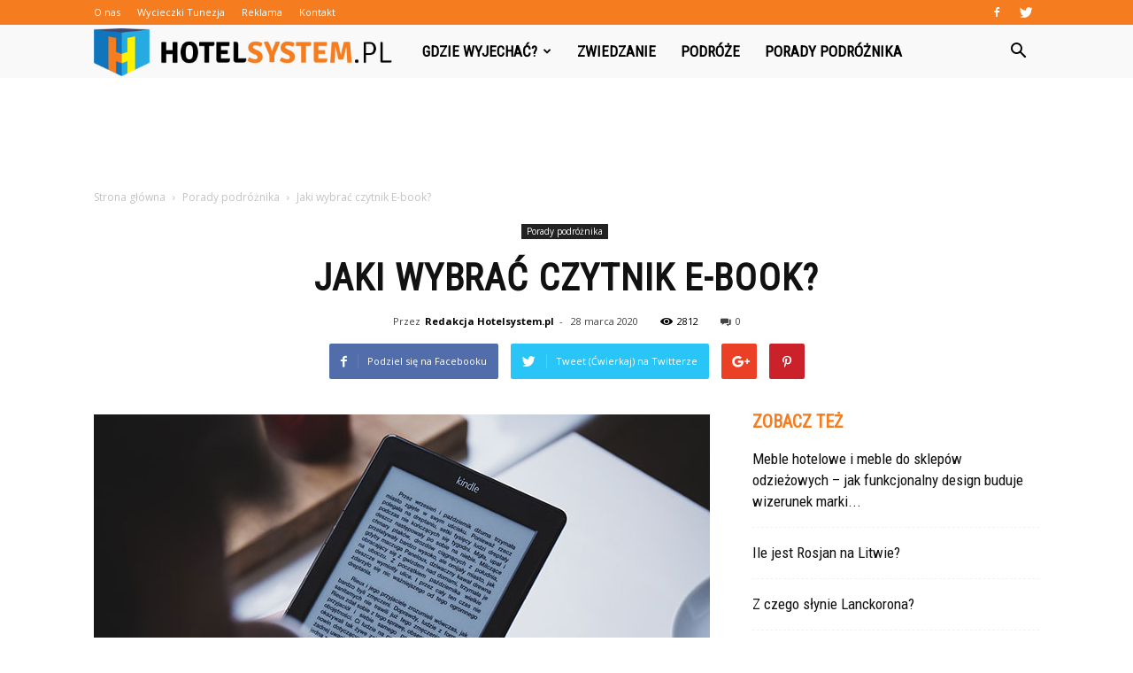

--- FILE ---
content_type: text/html; charset=UTF-8
request_url: https://www.hotelsystem.pl/jaki-wybrac-czytnik-e-book/
body_size: 107781
content:
<!doctype html >
<!--[if IE 8]>    <html class="ie8" lang="en"> <![endif]-->
<!--[if IE 9]>    <html class="ie9" lang="en"> <![endif]-->
<!--[if gt IE 8]><!--> <html lang="pl-PL"> <!--<![endif]-->
<head>
    <title>Jaki wybrać czytnik E-book? - Hotelsystem.pl</title>
    <meta charset="UTF-8" />
    <meta name="viewport" content="width=device-width, initial-scale=1.0">
    <link rel="pingback" href="https://www.hotelsystem.pl/xmlrpc.php" />
    <meta property="og:image" content="https://www.hotelsystem.pl/wp-content/uploads/2020/03/20200326170032_download.jpg" /><meta name="author" content="Redakcja Hotelsystem.pl">

<!-- This site is optimized with the Yoast SEO plugin v12.4 - https://yoast.com/wordpress/plugins/seo/ -->
<meta name="robots" content="max-snippet:-1, max-image-preview:large, max-video-preview:-1"/>
<link rel="canonical" href="https://www.hotelsystem.pl/jaki-wybrac-czytnik-e-book/" />
<meta property="og:locale" content="pl_PL" />
<meta property="og:type" content="article" />
<meta property="og:title" content="Jaki wybrać czytnik E-book? - Hotelsystem.pl" />
<meta property="og:description" content="Czytnik E-book to rozwiązanie bardzo funkcjonalne i przenoszące na zupełnie inny poziom czytanie książek. Nawet ogromna biblioteka dzięki temu urządzeniu jest się w stanie zmniejszyć od rozmiaru niewielkiej publikacji, bo mniej więcej takie wymiary mają nowoczesne E-booki. Wybierając konkretny model spośród wielu dostępnych https://www.oleole.pl/czytniki-ebookow.bhtml, warto jednak zwrócić uwagę nie tylko na rozmiar ekranu, lecz także &hellip;" />
<meta property="og:url" content="https://www.hotelsystem.pl/jaki-wybrac-czytnik-e-book/" />
<meta property="og:site_name" content="Hotelsystem.pl" />
<meta property="article:section" content="Porady podróżnika" />
<meta property="article:published_time" content="2020-03-28T10:24:36+00:00" />
<meta property="og:image" content="https://www.hotelsystem.pl/wp-content/uploads/2020/03/20200326170032_download.jpg" />
<meta property="og:image:secure_url" content="https://www.hotelsystem.pl/wp-content/uploads/2020/03/20200326170032_download.jpg" />
<meta property="og:image:width" content="696" />
<meta property="og:image:height" content="464" />
<meta name="twitter:card" content="summary_large_image" />
<meta name="twitter:description" content="Czytnik E-book to rozwiązanie bardzo funkcjonalne i przenoszące na zupełnie inny poziom czytanie książek. Nawet ogromna biblioteka dzięki temu urządzeniu jest się w stanie zmniejszyć od rozmiaru niewielkiej publikacji, bo mniej więcej takie wymiary mają nowoczesne E-booki. Wybierając konkretny model spośród wielu dostępnych https://www.oleole.pl/czytniki-ebookow.bhtml, warto jednak zwrócić uwagę nie tylko na rozmiar ekranu, lecz także [&hellip;]" />
<meta name="twitter:title" content="Jaki wybrać czytnik E-book? - Hotelsystem.pl" />
<meta name="twitter:image" content="https://www.hotelsystem.pl/wp-content/uploads/2020/03/20200326170032_download.jpg" />
<script type='application/ld+json' class='yoast-schema-graph yoast-schema-graph--main'>{"@context":"https://schema.org","@graph":[{"@type":"WebSite","@id":"https://www.hotelsystem.pl/#website","url":"https://www.hotelsystem.pl/","name":"Hotelsystem.pl","potentialAction":{"@type":"SearchAction","target":"https://www.hotelsystem.pl/?s={search_term_string}","query-input":"required name=search_term_string"}},{"@type":"ImageObject","@id":"https://www.hotelsystem.pl/jaki-wybrac-czytnik-e-book/#primaryimage","url":"https://www.hotelsystem.pl/wp-content/uploads/2020/03/20200326170032_download.jpg","width":696,"height":464,"caption":"Jaki wybra\u0107 czytnik E-book"},{"@type":"WebPage","@id":"https://www.hotelsystem.pl/jaki-wybrac-czytnik-e-book/#webpage","url":"https://www.hotelsystem.pl/jaki-wybrac-czytnik-e-book/","inLanguage":"pl-PL","name":"Jaki wybra\u0107 czytnik E-book? - Hotelsystem.pl","isPartOf":{"@id":"https://www.hotelsystem.pl/#website"},"primaryImageOfPage":{"@id":"https://www.hotelsystem.pl/jaki-wybrac-czytnik-e-book/#primaryimage"},"datePublished":"2020-03-28T10:24:36+00:00","dateModified":"2020-03-28T10:24:36+00:00","author":{"@id":"https://www.hotelsystem.pl/#/schema/person/faeb56d43356c5987ef3d7ad0ad5d1ab"}},{"@type":["Person"],"@id":"https://www.hotelsystem.pl/#/schema/person/faeb56d43356c5987ef3d7ad0ad5d1ab","name":"Redakcja Hotelsystem.pl","image":{"@type":"ImageObject","@id":"https://www.hotelsystem.pl/#authorlogo","url":"https://secure.gravatar.com/avatar/ba712a675fa692da237602f7e9a47609?s=96&d=mm&r=g","caption":"Redakcja Hotelsystem.pl"},"sameAs":[]}]}</script>
<!-- / Yoast SEO plugin. -->

<link rel='dns-prefetch' href='//s0.wp.com' />
<link rel='dns-prefetch' href='//fonts.googleapis.com' />
<link rel='dns-prefetch' href='//s.w.org' />
<link rel="alternate" type="application/rss+xml" title="Hotelsystem.pl &raquo; Kanał z wpisami" href="https://www.hotelsystem.pl/feed/" />
<link rel="alternate" type="application/rss+xml" title="Hotelsystem.pl &raquo; Kanał z komentarzami" href="https://www.hotelsystem.pl/comments/feed/" />
<link rel="alternate" type="application/rss+xml" title="Hotelsystem.pl &raquo; Jaki wybrać czytnik E-book? Kanał z komentarzami" href="https://www.hotelsystem.pl/jaki-wybrac-czytnik-e-book/feed/" />
		<script type="text/javascript">
			window._wpemojiSettings = {"baseUrl":"https:\/\/s.w.org\/images\/core\/emoji\/11\/72x72\/","ext":".png","svgUrl":"https:\/\/s.w.org\/images\/core\/emoji\/11\/svg\/","svgExt":".svg","source":{"concatemoji":"https:\/\/www.hotelsystem.pl\/wp-includes\/js\/wp-emoji-release.min.js?ver=4.9.26"}};
			!function(e,a,t){var n,r,o,i=a.createElement("canvas"),p=i.getContext&&i.getContext("2d");function s(e,t){var a=String.fromCharCode;p.clearRect(0,0,i.width,i.height),p.fillText(a.apply(this,e),0,0);e=i.toDataURL();return p.clearRect(0,0,i.width,i.height),p.fillText(a.apply(this,t),0,0),e===i.toDataURL()}function c(e){var t=a.createElement("script");t.src=e,t.defer=t.type="text/javascript",a.getElementsByTagName("head")[0].appendChild(t)}for(o=Array("flag","emoji"),t.supports={everything:!0,everythingExceptFlag:!0},r=0;r<o.length;r++)t.supports[o[r]]=function(e){if(!p||!p.fillText)return!1;switch(p.textBaseline="top",p.font="600 32px Arial",e){case"flag":return s([55356,56826,55356,56819],[55356,56826,8203,55356,56819])?!1:!s([55356,57332,56128,56423,56128,56418,56128,56421,56128,56430,56128,56423,56128,56447],[55356,57332,8203,56128,56423,8203,56128,56418,8203,56128,56421,8203,56128,56430,8203,56128,56423,8203,56128,56447]);case"emoji":return!s([55358,56760,9792,65039],[55358,56760,8203,9792,65039])}return!1}(o[r]),t.supports.everything=t.supports.everything&&t.supports[o[r]],"flag"!==o[r]&&(t.supports.everythingExceptFlag=t.supports.everythingExceptFlag&&t.supports[o[r]]);t.supports.everythingExceptFlag=t.supports.everythingExceptFlag&&!t.supports.flag,t.DOMReady=!1,t.readyCallback=function(){t.DOMReady=!0},t.supports.everything||(n=function(){t.readyCallback()},a.addEventListener?(a.addEventListener("DOMContentLoaded",n,!1),e.addEventListener("load",n,!1)):(e.attachEvent("onload",n),a.attachEvent("onreadystatechange",function(){"complete"===a.readyState&&t.readyCallback()})),(n=t.source||{}).concatemoji?c(n.concatemoji):n.wpemoji&&n.twemoji&&(c(n.twemoji),c(n.wpemoji)))}(window,document,window._wpemojiSettings);
		</script>
		<style type="text/css">
img.wp-smiley,
img.emoji {
	display: inline !important;
	border: none !important;
	box-shadow: none !important;
	height: 1em !important;
	width: 1em !important;
	margin: 0 .07em !important;
	vertical-align: -0.1em !important;
	background: none !important;
	padding: 0 !important;
}
</style>
<link rel='stylesheet' id='simple-payments-css'  href='https://www.hotelsystem.pl/wp-content/plugins/jetpack/modules/simple-payments/simple-payments.css?ver=4.9.26' type='text/css' media='all' />
<link rel='stylesheet' id='google-fonts-style-css'  href='https://fonts.googleapis.com/css?family=Roboto+Condensed%3A400%7COpen+Sans%3A300italic%2C400%2C400italic%2C600%2C600italic%2C700%7CRoboto%3A300%2C400%2C400italic%2C500%2C500italic%2C700%2C900&#038;ver=7.8.1' type='text/css' media='all' />
<link rel='stylesheet' id='js_composer_front-css'  href='https://www.hotelsystem.pl/wp-content/plugins/js_composer/assets/css/js_composer.min.css?ver=5.1.1' type='text/css' media='all' />
<link rel='stylesheet' id='td-theme-css'  href='https://www.hotelsystem.pl/wp-content/themes/Newspaper/style.css?ver=7.8.1' type='text/css' media='all' />
<link rel='stylesheet' id='td-theme-demo-style-css'  href='https://www.hotelsystem.pl/wp-content/themes/Newspaper/includes/demos/what/demo_style.css?ver=7.8.1' type='text/css' media='all' />
<link rel='stylesheet' id='open-sans-css'  href='https://fonts.googleapis.com/css?family=Open+Sans%3A300italic%2C400italic%2C600italic%2C300%2C400%2C600&#038;subset=latin%2Clatin-ext&#038;ver=4.9.26' type='text/css' media='all' />
<link rel='stylesheet' id='jetpack_css-css'  href='https://www.hotelsystem.pl/wp-content/plugins/jetpack/css/jetpack.css?ver=5.2.5' type='text/css' media='all' />
<script type='text/javascript' src='https://www.hotelsystem.pl/wp-includes/js/jquery/jquery.js?ver=1.12.4'></script>
<script type='text/javascript' src='https://www.hotelsystem.pl/wp-includes/js/jquery/jquery-migrate.min.js?ver=1.4.1'></script>
<link rel='https://api.w.org/' href='https://www.hotelsystem.pl/wp-json/' />
<link rel="EditURI" type="application/rsd+xml" title="RSD" href="https://www.hotelsystem.pl/xmlrpc.php?rsd" />
<link rel="wlwmanifest" type="application/wlwmanifest+xml" href="https://www.hotelsystem.pl/wp-includes/wlwmanifest.xml" /> 
<meta name="generator" content="WordPress 4.9.26" />
<link rel='shortlink' href='https://wp.me/p93DpC-cv' />
<link rel="alternate" type="application/json+oembed" href="https://www.hotelsystem.pl/wp-json/oembed/1.0/embed?url=https%3A%2F%2Fwww.hotelsystem.pl%2Fjaki-wybrac-czytnik-e-book%2F" />
<link rel="alternate" type="text/xml+oembed" href="https://www.hotelsystem.pl/wp-json/oembed/1.0/embed?url=https%3A%2F%2Fwww.hotelsystem.pl%2Fjaki-wybrac-czytnik-e-book%2F&#038;format=xml" />

<link rel='dns-prefetch' href='//v0.wordpress.com'>
<style type='text/css'>img#wpstats{display:none}</style><!--[if lt IE 9]><script src="https://html5shim.googlecode.com/svn/trunk/html5.js"></script><![endif]-->
    <meta name="generator" content="Powered by Visual Composer - drag and drop page builder for WordPress."/>
<!--[if lte IE 9]><link rel="stylesheet" type="text/css" href="https://www.hotelsystem.pl/wp-content/plugins/js_composer/assets/css/vc_lte_ie9.min.css" media="screen"><![endif]-->
<!-- JS generated by theme -->

<script>
    
    

	    var tdBlocksArray = []; //here we store all the items for the current page

	    //td_block class - each ajax block uses a object of this class for requests
	    function tdBlock() {
		    this.id = '';
		    this.block_type = 1; //block type id (1-234 etc)
		    this.atts = '';
		    this.td_column_number = '';
		    this.td_current_page = 1; //
		    this.post_count = 0; //from wp
		    this.found_posts = 0; //from wp
		    this.max_num_pages = 0; //from wp
		    this.td_filter_value = ''; //current live filter value
		    this.is_ajax_running = false;
		    this.td_user_action = ''; // load more or infinite loader (used by the animation)
		    this.header_color = '';
		    this.ajax_pagination_infinite_stop = ''; //show load more at page x
	    }


        // td_js_generator - mini detector
        (function(){
            var htmlTag = document.getElementsByTagName("html")[0];

            if ( navigator.userAgent.indexOf("MSIE 10.0") > -1 ) {
                htmlTag.className += ' ie10';
            }

            if ( !!navigator.userAgent.match(/Trident.*rv\:11\./) ) {
                htmlTag.className += ' ie11';
            }

            if ( /(iPad|iPhone|iPod)/g.test(navigator.userAgent) ) {
                htmlTag.className += ' td-md-is-ios';
            }

            var user_agent = navigator.userAgent.toLowerCase();
            if ( user_agent.indexOf("android") > -1 ) {
                htmlTag.className += ' td-md-is-android';
            }

            if ( -1 !== navigator.userAgent.indexOf('Mac OS X')  ) {
                htmlTag.className += ' td-md-is-os-x';
            }

            if ( /chrom(e|ium)/.test(navigator.userAgent.toLowerCase()) ) {
               htmlTag.className += ' td-md-is-chrome';
            }

            if ( -1 !== navigator.userAgent.indexOf('Firefox') ) {
                htmlTag.className += ' td-md-is-firefox';
            }

            if ( -1 !== navigator.userAgent.indexOf('Safari') && -1 === navigator.userAgent.indexOf('Chrome') ) {
                htmlTag.className += ' td-md-is-safari';
            }

            if( -1 !== navigator.userAgent.indexOf('IEMobile') ){
                htmlTag.className += ' td-md-is-iemobile';
            }

        })();




        var tdLocalCache = {};

        ( function () {
            "use strict";

            tdLocalCache = {
                data: {},
                remove: function (resource_id) {
                    delete tdLocalCache.data[resource_id];
                },
                exist: function (resource_id) {
                    return tdLocalCache.data.hasOwnProperty(resource_id) && tdLocalCache.data[resource_id] !== null;
                },
                get: function (resource_id) {
                    return tdLocalCache.data[resource_id];
                },
                set: function (resource_id, cachedData) {
                    tdLocalCache.remove(resource_id);
                    tdLocalCache.data[resource_id] = cachedData;
                }
            };
        })();

    
    
var td_viewport_interval_list=[{"limitBottom":767,"sidebarWidth":228},{"limitBottom":1018,"sidebarWidth":300},{"limitBottom":1140,"sidebarWidth":324}];
var td_animation_stack_effect="type0";
var tds_animation_stack=true;
var td_animation_stack_specific_selectors=".entry-thumb, img";
var td_animation_stack_general_selectors=".td-animation-stack img, .td-animation-stack .entry-thumb, .post img";
var td_ajax_url="https:\/\/www.hotelsystem.pl\/wp-admin\/admin-ajax.php?td_theme_name=Newspaper&v=7.8.1";
var td_get_template_directory_uri="https:\/\/www.hotelsystem.pl\/wp-content\/themes\/Newspaper";
var tds_snap_menu="snap";
var tds_logo_on_sticky="show_header_logo";
var tds_header_style="5";
var td_please_wait="Prosz\u0119 czeka\u0107 ...";
var td_email_user_pass_incorrect="U\u017cytkownik lub has\u0142o niepoprawne!";
var td_email_user_incorrect="E-mail lub nazwa u\u017cytkownika jest niepoprawna!";
var td_email_incorrect="E-mail niepoprawny!";
var tds_more_articles_on_post_enable="";
var tds_more_articles_on_post_time_to_wait="";
var tds_more_articles_on_post_pages_distance_from_top=0;
var tds_theme_color_site_wide="#f57d20";
var tds_smart_sidebar="enabled";
var tdThemeName="Newspaper";
var td_magnific_popup_translation_tPrev="Poprzedni (Strza\u0142ka w lewo)";
var td_magnific_popup_translation_tNext="Nast\u0119pny (Strza\u0142ka w prawo)";
var td_magnific_popup_translation_tCounter="%curr% z %total%";
var td_magnific_popup_translation_ajax_tError="Zawarto\u015b\u0107 z %url% nie mo\u017ce by\u0107 za\u0142adowana.";
var td_magnific_popup_translation_image_tError="Obraz #%curr% nie mo\u017ce by\u0107 za\u0142adowany.";
var td_ad_background_click_link="";
var td_ad_background_click_target="";
</script>


<!-- Header style compiled by theme -->

<style>
    
.td-header-wrap .black-menu .sf-menu > .current-menu-item > a,
    .td-header-wrap .black-menu .sf-menu > .current-menu-ancestor > a,
    .td-header-wrap .black-menu .sf-menu > .current-category-ancestor > a,
    .td-header-wrap .black-menu .sf-menu > li > a:hover,
    .td-header-wrap .black-menu .sf-menu > .sfHover > a,
    .td-header-style-12 .td-header-menu-wrap-full,
    .sf-menu > .current-menu-item > a:after,
    .sf-menu > .current-menu-ancestor > a:after,
    .sf-menu > .current-category-ancestor > a:after,
    .sf-menu > li:hover > a:after,
    .sf-menu > .sfHover > a:after,
    .td-header-style-12 .td-affix,
    .header-search-wrap .td-drop-down-search:after,
    .header-search-wrap .td-drop-down-search .btn:hover,
    input[type=submit]:hover,
    .td-read-more a,
    .td-post-category:hover,
    .td-grid-style-1.td-hover-1 .td-big-grid-post:hover .td-post-category,
    .td-grid-style-5.td-hover-1 .td-big-grid-post:hover .td-post-category,
    .td_top_authors .td-active .td-author-post-count,
    .td_top_authors .td-active .td-author-comments-count,
    .td_top_authors .td_mod_wrap:hover .td-author-post-count,
    .td_top_authors .td_mod_wrap:hover .td-author-comments-count,
    .td-404-sub-sub-title a:hover,
    .td-search-form-widget .wpb_button:hover,
    .td-rating-bar-wrap div,
    .td_category_template_3 .td-current-sub-category,
    .dropcap,
    .td_wrapper_video_playlist .td_video_controls_playlist_wrapper,
    .wpb_default,
    .wpb_default:hover,
    .td-left-smart-list:hover,
    .td-right-smart-list:hover,
    .woocommerce-checkout .woocommerce input.button:hover,
    .woocommerce-page .woocommerce a.button:hover,
    .woocommerce-account div.woocommerce .button:hover,
    #bbpress-forums button:hover,
    .bbp_widget_login .button:hover,
    .td-footer-wrapper .td-post-category,
    .td-footer-wrapper .widget_product_search input[type="submit"]:hover,
    .woocommerce .product a.button:hover,
    .woocommerce .product #respond input#submit:hover,
    .woocommerce .checkout input#place_order:hover,
    .woocommerce .woocommerce.widget .button:hover,
    .single-product .product .summary .cart .button:hover,
    .woocommerce-cart .woocommerce table.cart .button:hover,
    .woocommerce-cart .woocommerce .shipping-calculator-form .button:hover,
    .td-next-prev-wrap a:hover,
    .td-load-more-wrap a:hover,
    .td-post-small-box a:hover,
    .page-nav .current,
    .page-nav:first-child > div,
    .td_category_template_8 .td-category-header .td-category a.td-current-sub-category,
    .td_category_template_4 .td-category-siblings .td-category a:hover,
    #bbpress-forums .bbp-pagination .current,
    #bbpress-forums #bbp-single-user-details #bbp-user-navigation li.current a,
    .td-theme-slider:hover .slide-meta-cat a,
    a.vc_btn-black:hover,
    .td-trending-now-wrapper:hover .td-trending-now-title,
    .td-scroll-up,
    .td-smart-list-button:hover,
    .td-weather-information:before,
    .td-weather-week:before,
    .td_block_exchange .td-exchange-header:before,
    .td_block_big_grid_9.td-grid-style-1 .td-post-category,
    .td_block_big_grid_9.td-grid-style-5 .td-post-category,
    .td-grid-style-6.td-hover-1 .td-module-thumb:after,
    .td-pulldown-syle-2 .td-subcat-dropdown ul:after,
    .td_block_template_9 .td-block-title:after,
    .td_block_template_15 .td-block-title:before {
        background-color: #f57d20;
    }

    .global-block-template-4 .td-related-title .td-cur-simple-item:before {
        border-color: #f57d20 transparent transparent transparent !important;
    }

    .woocommerce .woocommerce-message .button:hover,
    .woocommerce .woocommerce-error .button:hover,
    .woocommerce .woocommerce-info .button:hover,
    .global-block-template-4 .td-related-title .td-cur-simple-item,
    .global-block-template-3 .td-related-title .td-cur-simple-item,
    .global-block-template-9 .td-related-title:after {
        background-color: #f57d20 !important;
    }

    .woocommerce .product .onsale,
    .woocommerce.widget .ui-slider .ui-slider-handle {
        background: none #f57d20;
    }

    .woocommerce.widget.widget_layered_nav_filters ul li a {
        background: none repeat scroll 0 0 #f57d20 !important;
    }

    a,
    cite a:hover,
    .td_mega_menu_sub_cats .cur-sub-cat,
    .td-mega-span h3 a:hover,
    .td_mod_mega_menu:hover .entry-title a,
    .header-search-wrap .result-msg a:hover,
    .top-header-menu li a:hover,
    .top-header-menu .current-menu-item > a,
    .top-header-menu .current-menu-ancestor > a,
    .top-header-menu .current-category-ancestor > a,
    .td-social-icon-wrap > a:hover,
    .td-header-sp-top-widget .td-social-icon-wrap a:hover,
    .td-page-content blockquote p,
    .td-post-content blockquote p,
    .mce-content-body blockquote p,
    .comment-content blockquote p,
    .wpb_text_column blockquote p,
    .td_block_text_with_title blockquote p,
    .td_module_wrap:hover .entry-title a,
    .td-subcat-filter .td-subcat-list a:hover,
    .td-subcat-filter .td-subcat-dropdown a:hover,
    .td_quote_on_blocks,
    .dropcap2,
    .dropcap3,
    .td_top_authors .td-active .td-authors-name a,
    .td_top_authors .td_mod_wrap:hover .td-authors-name a,
    .td-post-next-prev-content a:hover,
    .author-box-wrap .td-author-social a:hover,
    .td-author-name a:hover,
    .td-author-url a:hover,
    .td_mod_related_posts:hover h3 > a,
    .td-post-template-11 .td-related-title .td-related-left:hover,
    .td-post-template-11 .td-related-title .td-related-right:hover,
    .td-post-template-11 .td-related-title .td-cur-simple-item,
    .td-post-template-11 .td_block_related_posts .td-next-prev-wrap a:hover,
    .comment-reply-link:hover,
    .logged-in-as a:hover,
    #cancel-comment-reply-link:hover,
    .td-search-query,
    .td-category-header .td-pulldown-category-filter-link:hover,
    .td-category-siblings .td-subcat-dropdown a:hover,
    .td-category-siblings .td-subcat-dropdown a.td-current-sub-category,
    .widget a:hover,
    .archive .widget_archive .current,
    .archive .widget_archive .current a,
    .widget_calendar tfoot a:hover,
    .woocommerce a.added_to_cart:hover,
    #bbpress-forums li.bbp-header .bbp-reply-content span a:hover,
    #bbpress-forums .bbp-forum-freshness a:hover,
    #bbpress-forums .bbp-topic-freshness a:hover,
    #bbpress-forums .bbp-forums-list li a:hover,
    #bbpress-forums .bbp-forum-title:hover,
    #bbpress-forums .bbp-topic-permalink:hover,
    #bbpress-forums .bbp-topic-started-by a:hover,
    #bbpress-forums .bbp-topic-started-in a:hover,
    #bbpress-forums .bbp-body .super-sticky li.bbp-topic-title .bbp-topic-permalink,
    #bbpress-forums .bbp-body .sticky li.bbp-topic-title .bbp-topic-permalink,
    .widget_display_replies .bbp-author-name,
    .widget_display_topics .bbp-author-name,
    .footer-text-wrap .footer-email-wrap a,
    .td-subfooter-menu li a:hover,
    .footer-social-wrap a:hover,
    a.vc_btn-black:hover,
    .td-smart-list-dropdown-wrap .td-smart-list-button:hover,
    .td_module_17 .td-read-more a:hover,
    .td_module_18 .td-read-more a:hover,
    .td_module_19 .td-post-author-name a:hover,
    .td-instagram-user a,
    .td-pulldown-syle-2 .td-subcat-dropdown:hover .td-subcat-more span,
    .td-pulldown-syle-2 .td-subcat-dropdown:hover .td-subcat-more i,
    .td-pulldown-syle-3 .td-subcat-dropdown:hover .td-subcat-more span,
    .td-pulldown-syle-3 .td-subcat-dropdown:hover .td-subcat-more i,
    .td-block-title-wrap .td-wrapper-pulldown-filter .td-pulldown-filter-display-option:hover,
    .td-block-title-wrap .td-wrapper-pulldown-filter .td-pulldown-filter-display-option:hover i,
    .td-block-title-wrap .td-wrapper-pulldown-filter .td-pulldown-filter-link:hover,
    .td-block-title-wrap .td-wrapper-pulldown-filter .td-pulldown-filter-item .td-cur-simple-item,
    .global-block-template-2 .td-related-title .td-cur-simple-item,
    .global-block-template-5 .td-related-title .td-cur-simple-item,
    .global-block-template-6 .td-related-title .td-cur-simple-item,
    .global-block-template-7 .td-related-title .td-cur-simple-item,
    .global-block-template-8 .td-related-title .td-cur-simple-item,
    .global-block-template-9 .td-related-title .td-cur-simple-item,
    .global-block-template-10 .td-related-title .td-cur-simple-item,
    .global-block-template-11 .td-related-title .td-cur-simple-item,
    .global-block-template-12 .td-related-title .td-cur-simple-item,
    .global-block-template-13 .td-related-title .td-cur-simple-item,
    .global-block-template-14 .td-related-title .td-cur-simple-item,
    .global-block-template-15 .td-related-title .td-cur-simple-item,
    .global-block-template-16 .td-related-title .td-cur-simple-item,
    .global-block-template-17 .td-related-title .td-cur-simple-item,
    .td-theme-wrap .sf-menu ul .td-menu-item > a:hover,
    .td-theme-wrap .sf-menu ul .sfHover > a,
    .td-theme-wrap .sf-menu ul .current-menu-ancestor > a,
    .td-theme-wrap .sf-menu ul .current-category-ancestor > a,
    .td-theme-wrap .sf-menu ul .current-menu-item > a {
        color: #f57d20;
    }

    a.vc_btn-black.vc_btn_square_outlined:hover,
    a.vc_btn-black.vc_btn_outlined:hover,
    .td-mega-menu-page .wpb_content_element ul li a:hover,
     .td-theme-wrap .td-aj-search-results .td_module_wrap:hover .entry-title a,
    .td-theme-wrap .header-search-wrap .result-msg a:hover {
        color: #f57d20 !important;
    }

    .td-next-prev-wrap a:hover,
    .td-load-more-wrap a:hover,
    .td-post-small-box a:hover,
    .page-nav .current,
    .page-nav:first-child > div,
    .td_category_template_8 .td-category-header .td-category a.td-current-sub-category,
    .td_category_template_4 .td-category-siblings .td-category a:hover,
    #bbpress-forums .bbp-pagination .current,
    .post .td_quote_box,
    .page .td_quote_box,
    a.vc_btn-black:hover,
    .td_block_template_5 .td-block-title > * {
        border-color: #f57d20;
    }

    .td_wrapper_video_playlist .td_video_currently_playing:after {
        border-color: #f57d20 !important;
    }

    .header-search-wrap .td-drop-down-search:before {
        border-color: transparent transparent #f57d20 transparent;
    }

    .block-title > span,
    .block-title > a,
    .block-title > label,
    .widgettitle,
    .widgettitle:after,
    .td-trending-now-title,
    .td-trending-now-wrapper:hover .td-trending-now-title,
    .wpb_tabs li.ui-tabs-active a,
    .wpb_tabs li:hover a,
    .vc_tta-container .vc_tta-color-grey.vc_tta-tabs-position-top.vc_tta-style-classic .vc_tta-tabs-container .vc_tta-tab.vc_active > a,
    .vc_tta-container .vc_tta-color-grey.vc_tta-tabs-position-top.vc_tta-style-classic .vc_tta-tabs-container .vc_tta-tab:hover > a,
    .td_block_template_1 .td-related-title .td-cur-simple-item,
    .woocommerce .product .products h2,
    .td-subcat-filter .td-subcat-dropdown:hover .td-subcat-more {
    	background-color: #f57d20;
    }

    .woocommerce div.product .woocommerce-tabs ul.tabs li.active {
    	background-color: #f57d20 !important;
    }

    .block-title,
    .td_block_template_1 .td-related-title,
    .wpb_tabs .wpb_tabs_nav,
    .vc_tta-container .vc_tta-color-grey.vc_tta-tabs-position-top.vc_tta-style-classic .vc_tta-tabs-container,
    .woocommerce div.product .woocommerce-tabs ul.tabs:before {
        border-color: #f57d20;
    }
    .td_block_wrap .td-subcat-item a.td-cur-simple-item {
	    color: #f57d20;
	}


    
    .td-grid-style-4 .entry-title
    {
        background-color: rgba(245, 125, 32, 0.7);
    }

    
    .td-theme-wrap .block-title > span,
    .td-theme-wrap .block-title > span > a,
    .td-theme-wrap .widget_rss .block-title .rsswidget,
    .td-theme-wrap .block-title > a,
    .widgettitle,
    .widgettitle > a,
    .td-trending-now-title,
    .wpb_tabs li.ui-tabs-active a,
    .wpb_tabs li:hover a,
    .vc_tta-container .vc_tta-color-grey.vc_tta-tabs-position-top.vc_tta-style-classic .vc_tta-tabs-container .vc_tta-tab.vc_active > a,
    .vc_tta-container .vc_tta-color-grey.vc_tta-tabs-position-top.vc_tta-style-classic .vc_tta-tabs-container .vc_tta-tab:hover > a,
    .td-related-title .td-cur-simple-item,
    .woocommerce div.product .woocommerce-tabs ul.tabs li.active,
    .woocommerce .product .products h2,
    .td-theme-wrap .td_block_template_2 .td-block-title > *,
    .td-theme-wrap .td_block_template_3 .td-block-title > *,
    .td-theme-wrap .td_block_template_4 .td-block-title > *,
    .td-theme-wrap .td_block_template_5 .td-block-title > *,
    .td-theme-wrap .td_block_template_6 .td-block-title > *,
    .td-theme-wrap .td_block_template_6 .td-block-title:before,
    .td-theme-wrap .td_block_template_7 .td-block-title > *,
    .td-theme-wrap .td_block_template_8 .td-block-title > *,
    .td-theme-wrap .td_block_template_9 .td-block-title > *,
    .td-theme-wrap .td_block_template_10 .td-block-title > *,
    .td-theme-wrap .td_block_template_11 .td-block-title > *,
    .td-theme-wrap .td_block_template_12 .td-block-title > *,
    .td-theme-wrap .td_block_template_13 .td-block-title > span,
    .td-theme-wrap .td_block_template_13 .td-block-title > a,
    .td-theme-wrap .td_block_template_14 .td-block-title > *,
    .td-theme-wrap .td_block_template_14 .td-block-title-wrap .td-wrapper-pulldown-filter .td-pulldown-filter-display-option,
    .td-theme-wrap .td_block_template_14 .td-block-title-wrap .td-wrapper-pulldown-filter .td-pulldown-filter-display-option i,
    .td-theme-wrap .td_block_template_14 .td-block-title-wrap .td-wrapper-pulldown-filter .td-pulldown-filter-display-option:hover,
    .td-theme-wrap .td_block_template_14 .td-block-title-wrap .td-wrapper-pulldown-filter .td-pulldown-filter-display-option:hover i,
    .td-theme-wrap .td_block_template_15 .td-block-title > *,
    .td-theme-wrap .td_block_template_15 .td-block-title-wrap .td-wrapper-pulldown-filter,
    .td-theme-wrap .td_block_template_15 .td-block-title-wrap .td-wrapper-pulldown-filter i,
    .td-theme-wrap .td_block_template_16 .td-block-title > *,
    .td-theme-wrap .td_block_template_17 .td-block-title > * {
    	color: #f57d20;
    }


    
    .td-header-wrap .td-header-top-menu-full,
    .td-header-wrap .top-header-menu .sub-menu {
        background-color: #f57d20;
    }
    .td-header-style-8 .td-header-top-menu-full {
        background-color: transparent;
    }
    .td-header-style-8 .td-header-top-menu-full .td-header-top-menu {
        background-color: #f57d20;
        padding-left: 15px;
        padding-right: 15px;
    }

    .td-header-wrap .td-header-top-menu-full .td-header-top-menu,
    .td-header-wrap .td-header-top-menu-full {
        border-bottom: none;
    }


    
    .td-header-top-menu,
    .td-header-top-menu a,
    .td-header-wrap .td-header-top-menu-full .td-header-top-menu,
    .td-header-wrap .td-header-top-menu-full a,
    .td-header-style-8 .td-header-top-menu,
    .td-header-style-8 .td-header-top-menu a {
        color: #ffffff;
    }

    
    .top-header-menu .current-menu-item > a,
    .top-header-menu .current-menu-ancestor > a,
    .top-header-menu .current-category-ancestor > a,
    .top-header-menu li a:hover {
        color: #000000;
    }

    
    .td-header-wrap .td-header-sp-top-widget .td-icon-font {
        color: #ffffff;
    }

    
    .td-header-wrap .td-header-menu-wrap-full,
    .sf-menu > .current-menu-ancestor > a,
    .sf-menu > .current-category-ancestor > a,
    .td-header-menu-wrap.td-affix,
    .td-header-style-3 .td-header-main-menu,
    .td-header-style-3 .td-affix .td-header-main-menu,
    .td-header-style-4 .td-header-main-menu,
    .td-header-style-4 .td-affix .td-header-main-menu,
    .td-header-style-8 .td-header-menu-wrap.td-affix,
    .td-header-style-8 .td-header-top-menu-full {
		background-color: #f9f9f9;
    }


    .td-boxed-layout .td-header-style-3 .td-header-menu-wrap,
    .td-boxed-layout .td-header-style-4 .td-header-menu-wrap,
    .td-header-style-3 .td_stretch_content .td-header-menu-wrap,
    .td-header-style-4 .td_stretch_content .td-header-menu-wrap {
    	background-color: #f9f9f9 !important;
    }


    @media (min-width: 1019px) {
        .td-header-style-1 .td-header-sp-recs,
        .td-header-style-1 .td-header-sp-logo {
            margin-bottom: 28px;
        }
    }

    @media (min-width: 768px) and (max-width: 1018px) {
        .td-header-style-1 .td-header-sp-recs,
        .td-header-style-1 .td-header-sp-logo {
            margin-bottom: 14px;
        }
    }

    .td-header-style-7 .td-header-top-menu {
        border-bottom: none;
    }


    
    .sf-menu > .current-menu-item > a:after,
    .sf-menu > .current-menu-ancestor > a:after,
    .sf-menu > .current-category-ancestor > a:after,
    .sf-menu > li:hover > a:after,
    .sf-menu > .sfHover > a:after,
    .td_block_mega_menu .td-next-prev-wrap a:hover,
    .td-mega-span .td-post-category:hover,
    .td-header-wrap .black-menu .sf-menu > li > a:hover,
    .td-header-wrap .black-menu .sf-menu > .current-menu-ancestor > a,
    .td-header-wrap .black-menu .sf-menu > .sfHover > a,
    .header-search-wrap .td-drop-down-search:after,
    .header-search-wrap .td-drop-down-search .btn:hover,
    .td-header-wrap .black-menu .sf-menu > .current-menu-item > a,
    .td-header-wrap .black-menu .sf-menu > .current-menu-ancestor > a,
    .td-header-wrap .black-menu .sf-menu > .current-category-ancestor > a {
        background-color: #f57d20;
    }


    .td_block_mega_menu .td-next-prev-wrap a:hover {
        border-color: #f57d20;
    }

    .header-search-wrap .td-drop-down-search:before {
        border-color: transparent transparent #f57d20 transparent;
    }

    .td_mega_menu_sub_cats .cur-sub-cat,
    .td_mod_mega_menu:hover .entry-title a,
    .td-theme-wrap .sf-menu ul .td-menu-item > a:hover,
    .td-theme-wrap .sf-menu ul .sfHover > a,
    .td-theme-wrap .sf-menu ul .current-menu-ancestor > a,
    .td-theme-wrap .sf-menu ul .current-category-ancestor > a,
    .td-theme-wrap .sf-menu ul .current-menu-item > a {
        color: #f57d20;
    }


    
    .td-header-wrap .td-header-menu-wrap .sf-menu > li > a,
    .td-header-wrap .header-search-wrap .td-icon-search {
        color: #000000;
    }

    
    @media (max-width: 767px) {
        body .td-header-wrap .td-header-main-menu {
            background-color: #000000 !important;
        }
    }


    
    .td-menu-background:before,
    .td-search-background:before {
        background: #3a112e;
        background: -moz-linear-gradient(top, #3a112e 0%, #e2285a 100%);
        background: -webkit-gradient(left top, left bottom, color-stop(0%, #3a112e), color-stop(100%, #e2285a));
        background: -webkit-linear-gradient(top, #3a112e 0%, #e2285a 100%);
        background: -o-linear-gradient(top, #3a112e 0%, @mobileu_gradient_two_mob 100%);
        background: -ms-linear-gradient(top, #3a112e 0%, #e2285a 100%);
        background: linear-gradient(to bottom, #3a112e 0%, #e2285a 100%);
        filter: progid:DXImageTransform.Microsoft.gradient( startColorstr='#3a112e', endColorstr='#e2285a', GradientType=0 );
    }

    
    .td-footer-wrapper,
    .td-footer-wrapper .td_block_template_7 .td-block-title > *,
    .td-footer-wrapper .td_block_template_17 .td-block-title,
    .td-footer-wrapper .td-block-title-wrap .td-wrapper-pulldown-filter {
        background-color: #f9f9f9;
    }

    
    .td-footer-wrapper,
    .td-footer-wrapper a,
    .td-footer-wrapper .block-title a,
    .td-footer-wrapper .block-title span,
    .td-footer-wrapper .block-title label,
    .td-footer-wrapper .td-excerpt,
    .td-footer-wrapper .td-post-author-name span,
    .td-footer-wrapper .td-post-date,
    .td-footer-wrapper .td-social-style3 .td_social_type a,
    .td-footer-wrapper .td-social-style3,
    .td-footer-wrapper .td-social-style4 .td_social_type a,
    .td-footer-wrapper .td-social-style4,
    .td-footer-wrapper .td-social-style9,
    .td-footer-wrapper .td-social-style10,
    .td-footer-wrapper .td-social-style2 .td_social_type a,
    .td-footer-wrapper .td-social-style8 .td_social_type a,
    .td-footer-wrapper .td-social-style2 .td_social_type,
    .td-footer-wrapper .td-social-style8 .td_social_type,
    .td-footer-template-13 .td-social-name,
    .td-footer-wrapper .td_block_template_7 .td-block-title > * {
        color: #000000;
    }

    .td-footer-wrapper .widget_calendar th,
    .td-footer-wrapper .widget_calendar td,
    .td-footer-wrapper .td-social-style2 .td_social_type .td-social-box,
    .td-footer-wrapper .td-social-style8 .td_social_type .td-social-box,
    .td-social-style-2 .td-icon-font:after {
        border-color: #000000;
    }

    .td-footer-wrapper .td-module-comments a,
    .td-footer-wrapper .td-post-category,
    .td-footer-wrapper .td-slide-meta .td-post-author-name span,
    .td-footer-wrapper .td-slide-meta .td-post-date {
        color: #fff;
    }

    
    .td-footer-bottom-full .td-container::before {
        background-color: rgba(0, 0, 0, 0.1);
    }

    
	.td-footer-wrapper .block-title > span,
    .td-footer-wrapper .block-title > a,
    .td-footer-wrapper .widgettitle,
    .td-theme-wrap .td-footer-wrapper .td-container .td-block-title > *,
    .td-theme-wrap .td-footer-wrapper .td_block_template_6 .td-block-title:before {
    	color: #f57d20;
    }

    
    .td-footer-wrapper .footer-social-wrap .td-icon-font {
        color: #000000;
    }

    
    .td-sub-footer-container {
        background-color: #f57d20;
    }

    
    .td-sub-footer-container,
    .td-subfooter-menu li a {
        color: #ffffff;
    }

    
    .td-subfooter-menu li a:hover {
        color: #d6d6d6;
    }


    
    ul.sf-menu > .td-menu-item > a {
        font-family:"Roboto Condensed";
	font-size:17px;
	
    }
    
    .sf-menu ul .td-menu-item a {
        font-family:"Roboto Condensed";
	font-size:15px;
	line-height:18px;
	font-weight:bold;
	text-transform:uppercase;
	
    }
	
    .td_mod_mega_menu .item-details a {
        font-family:"Roboto Condensed";
	font-size:19px;
	line-height:21px;
	font-weight:bold;
	text-transform:uppercase;
	
    }
    
    .td_mega_menu_sub_cats .block-mega-child-cats a {
        font-family:"Roboto Condensed";
	font-size:15px;
	line-height:18px;
	font-weight:bold;
	text-transform:uppercase;
	
    }
    
    .td-mobile-content .td-mobile-main-menu > li > a {
        font-weight:bold;
	text-transform:uppercase;
	
    }
    
    .td-mobile-content .sub-menu a {
        font-weight:bold;
	text-transform:uppercase;
	
    }



	
    .block-title > span,
    .block-title > a,
    .widgettitle,
    .td-trending-now-title,
    .wpb_tabs li a,
    .vc_tta-container .vc_tta-color-grey.vc_tta-tabs-position-top.vc_tta-style-classic .vc_tta-tabs-container .vc_tta-tab > a,
    .td-theme-wrap .td-related-title a,
    .woocommerce div.product .woocommerce-tabs ul.tabs li a,
    .woocommerce .product .products h2,
    .td-theme-wrap .td-block-title {
        font-family:"Roboto Condensed";
	font-size:20px;
	font-weight:bold;
	text-transform:uppercase;
	
    }
    
    .td-big-grid-meta .td-post-category,
    .td_module_wrap .td-post-category,
    .td-module-image .td-post-category {
        font-family:"Roboto Condensed";
	font-size:18px;
	font-weight:bold;
	text-transform:uppercase;
	
    }
    
    .td-excerpt {
        font-family:"Roboto Condensed";
	
    }


	
	.td_module_wrap .td-module-title {
		font-family:"Roboto Condensed";
	
	}
     
    .td_module_3 .td-module-title {
    	font-size:26px;
	line-height:26px;
	font-weight:bold;
	text-transform:uppercase;
	
    }
    
    .td_module_6 .td-module-title {
    	font-size:16px;
	line-height:16px;
	font-weight:bold;
	text-transform:uppercase;
	
    }
    
    .td_module_11 .td-module-title {
    	font-size:36px;
	line-height:36px;
	font-weight:bold;
	text-transform:uppercase;
	
    }
    
    .td_module_18 .td-module-title {
    	font-size:50px;
	line-height:50px;
	font-weight:bold;
	text-transform:uppercase;
	
    }
    
    .td_block_trending_now .entry-title a {
    	font-family:"Roboto Condensed";
	font-size:14px;
	font-weight:bold;
	text-transform:uppercase;
	
    }
    
    .td-big-grid-post.td-big-thumb .td-big-grid-meta,
    .td-big-thumb .td-big-grid-meta .entry-title {
        font-family:"Roboto Condensed";
	font-size:42px;
	line-height:42px;
	font-weight:bold;
	text-transform:uppercase;
	
    }
    
	#td-mobile-nav,
	#td-mobile-nav .wpb_button,
	.td-search-wrap-mob {
		font-family:"Roboto Condensed";
	
	}


	
	.post .td-post-header .entry-title {
		font-family:"Roboto Condensed";
	
	}
    
    .td-post-template-default .td-post-header .entry-title {
        font-weight:bold;
	text-transform:uppercase;
	
    }
    
    .td-post-template-1 .td-post-header .entry-title {
        font-weight:bold;
	text-transform:uppercase;
	
    }
    
    .td-post-template-2 .td-post-header .entry-title {
        font-size:48px;
	line-height:46px;
	font-weight:bold;
	text-transform:uppercase;
	
    }
    
    .td-post-template-3 .td-post-header .entry-title {
        font-weight:bold;
	text-transform:uppercase;
	
    }
    
    .td-post-template-4 .td-post-header .entry-title {
        font-weight:bold;
	text-transform:uppercase;
	
    }
    
    .td-post-template-5 .td-post-header .entry-title {
        font-weight:bold;
	text-transform:uppercase;
	
    }
    
    .td-post-template-6 .td-post-header .entry-title {
        font-weight:bold;
	text-transform:uppercase;
	
    }
    
    .td-post-template-7 .td-post-header .entry-title {
        font-weight:bold;
	text-transform:uppercase;
	
    }
    
    .td-post-template-8 .td-post-header .entry-title {
        font-weight:bold;
	text-transform:uppercase;
	
    }
    
    .td-post-template-9 .td-post-header .entry-title {
        font-weight:bold;
	text-transform:uppercase;
	
    }
    
    .td-post-template-10 .td-post-header .entry-title {
        font-weight:bold;
	text-transform:uppercase;
	
    }
    
    .td-post-template-11 .td-post-header .entry-title {
        font-weight:bold;
	text-transform:uppercase;
	
    }
    
    .td-post-template-12 .td-post-header .entry-title {
        font-weight:bold;
	text-transform:uppercase;
	
    }
    
    .td-post-template-13 .td-post-header .entry-title {
        font-weight:bold;
	text-transform:uppercase;
	
    }





	
    .post .td-post-next-prev-content a {
        font-family:"Roboto Condensed";
	font-size:16px;
	font-weight:bold;
	text-transform:uppercase;
	
    }
    
    .post .author-box-wrap .td-author-name a {
        font-family:"Roboto Condensed";
	font-weight:bold;
	text-transform:uppercase;
	
    }
    
    .td_block_related_posts .entry-title a {
        font-family:"Roboto Condensed";
	font-size:16px;
	font-weight:bold;
	text-transform:uppercase;
	
    }
    
    .widget_archive a,
    .widget_calendar,
    .widget_categories a,
    .widget_nav_menu a,
    .widget_meta a,
    .widget_pages a,
    .widget_recent_comments a,
    .widget_recent_entries a,
    .widget_text .textwidget,
    .widget_tag_cloud a,
    .widget_search input,
    .woocommerce .product-categories a,
    .widget_display_forums a,
    .widget_display_replies a,
    .widget_display_topics a,
    .widget_display_views a,
    .widget_display_stats {
    	font-family:"Roboto Condensed";
	font-weight:bold;
	text-transform:uppercase;
	
    }



/* Style generated by theme for demo: what */

.td-what .td_module_3 .td-module-image .td-post-category,
    	.td-what .td_module_11 .td-post-category,
    	.td-what .td_module_18 .td-post-category,
    	.td-what .td_module_18 .td-post-category:hover,
    	.td-what .td-related-title .td-cur-simple-item:hover,
    	.td-what .td_block_template_1 .td-related-title a:hover,
    	.td-what .td_block_template_1 .td-related-title .td-cur-simple-item {
			color: #f57d20;
		}

		
		.td-what .td-header-style-6 .black-menu .sf-menu > li > a:hover,
	    .td-what .td-header-style-6 .black-menu .sf-menu > .sfHover > a,
	    .td-what .td-header-style-6 .black-menu .sf-menu > .current-menu-item > a,
	    .td-what .td-header-style-6 .black-menu .sf-menu > .current-menu-ancestor > a,
	    .td-what .td-header-style-6 .black-menu .sf-menu > .current-category-ancestor > a {
	    	color: #f57d20;
	    }
</style>

<script>
  (function(i,s,o,g,r,a,m){i['GoogleAnalyticsObject']=r;i[r]=i[r]||function(){
  (i[r].q=i[r].q||[]).push(arguments)},i[r].l=1*new Date();a=s.createElement(o),
  m=s.getElementsByTagName(o)[0];a.async=1;a.src=g;m.parentNode.insertBefore(a,m)
  })(window,document,'script','https://www.google-analytics.com/analytics.js','ga');

  ga('create', 'UA-104333587-1', 'auto');
  ga('send', 'pageview');

</script><noscript><style type="text/css"> .wpb_animate_when_almost_visible { opacity: 1; }</style></noscript></head>

<body class="post-template-default single single-post postid-775 single-format-standard jaki-wybrac-czytnik-e-book global-block-template-1 td-what single_template_13 wpb-js-composer js-comp-ver-5.1.1 vc_responsive td-animation-stack-type0 td-full-layout" itemscope="itemscope" itemtype="https://schema.org/WebPage">

        <div class="td-scroll-up"><i class="td-icon-menu-up"></i></div>
    
    <div class="td-menu-background"></div>
<div id="td-mobile-nav">
    <div class="td-mobile-container">
        <!-- mobile menu top section -->
        <div class="td-menu-socials-wrap">
            <!-- socials -->
            <div class="td-menu-socials">
                
        <span class="td-social-icon-wrap">
            <a target="_blank" href="https://www.facebook.com/Hotelsystempl-1917377605185554/" title="Facebook">
                <i class="td-icon-font td-icon-facebook"></i>
            </a>
        </span>
        <span class="td-social-icon-wrap">
            <a target="_blank" href="https://twitter.com/hotelsystem_pl" title="Twitter">
                <i class="td-icon-font td-icon-twitter"></i>
            </a>
        </span>            </div>
            <!-- close button -->
            <div class="td-mobile-close">
                <a href="#"><i class="td-icon-close-mobile"></i></a>
            </div>
        </div>

        <!-- login section -->
        
        <!-- menu section -->
        <div class="td-mobile-content">
            <div class="menu-menu-container"><ul id="menu-menu" class="td-mobile-main-menu"><li id="menu-item-22" class="menu-item menu-item-type-taxonomy menu-item-object-category menu-item-has-children menu-item-first menu-item-22"><a href="https://www.hotelsystem.pl/category/gdzie-wyjechac/">Gdzie wyjechać?<i class="td-icon-menu-right td-element-after"></i></a>
<ul class="sub-menu">
	<li id="menu-item-23" class="menu-item menu-item-type-taxonomy menu-item-object-category menu-item-23"><a href="https://www.hotelsystem.pl/category/gdzie-wyjechac/gory/">Góry</a></li>
	<li id="menu-item-24" class="menu-item menu-item-type-taxonomy menu-item-object-category menu-item-24"><a href="https://www.hotelsystem.pl/category/gdzie-wyjechac/morze/">Morze</a></li>
</ul>
</li>
<li id="menu-item-27" class="menu-item menu-item-type-taxonomy menu-item-object-category menu-item-27"><a href="https://www.hotelsystem.pl/category/zwiedzanie/">Zwiedzanie</a></li>
<li id="menu-item-25" class="menu-item menu-item-type-taxonomy menu-item-object-category menu-item-25"><a href="https://www.hotelsystem.pl/category/podroze/">Podróże</a></li>
<li id="menu-item-26" class="menu-item menu-item-type-taxonomy menu-item-object-category current-post-ancestor current-menu-parent current-post-parent menu-item-26"><a href="https://www.hotelsystem.pl/category/porady-podroznika/">Porady podróżnika</a></li>
</ul></div>        </div>
    </div>

    <!-- register/login section -->
    </div>    <div class="td-search-background"></div>
<div class="td-search-wrap-mob">
	<div class="td-drop-down-search" aria-labelledby="td-header-search-button">
		<form method="get" class="td-search-form" action="https://www.hotelsystem.pl/">
			<!-- close button -->
			<div class="td-search-close">
				<a href="#"><i class="td-icon-close-mobile"></i></a>
			</div>
			<div role="search" class="td-search-input">
				<span>Wyszukiwanie</span>
				<input id="td-header-search-mob" type="text" value="" name="s" autocomplete="off" />
			</div>
		</form>
		<div id="td-aj-search-mob"></div>
	</div>
</div>    
    
    <div id="td-outer-wrap" class="td-theme-wrap">
    
        <!--
Header style 5
-->

<div class="td-header-wrap td-header-style-5">

    <div class="td-header-top-menu-full td-container-wrap ">
        <div class="td-container td-header-row td-header-top-menu">
            
    <div class="top-bar-style-1">
        
<div class="td-header-sp-top-menu">


	<div class="menu-top-container"><ul id="menu-top" class="top-header-menu"><li id="menu-item-21" class="menu-item menu-item-type-post_type menu-item-object-page menu-item-first td-menu-item td-normal-menu menu-item-21"><a href="https://www.hotelsystem.pl/o-nas/">O nas</a></li>
<li id="menu-item-7476" class="menu-item menu-item-type-custom menu-item-object-custom td-menu-item td-normal-menu menu-item-7476"><a href="https://vacationclub.pl/wycieczki/tunezja">Wycieczki Tunezja</a></li>
<li id="menu-item-20" class="menu-item menu-item-type-post_type menu-item-object-page td-menu-item td-normal-menu menu-item-20"><a href="https://www.hotelsystem.pl/reklama/">Reklama</a></li>
<li id="menu-item-19" class="menu-item menu-item-type-post_type menu-item-object-page td-menu-item td-normal-menu menu-item-19"><a href="https://www.hotelsystem.pl/kontakt/">Kontakt</a></li>
</ul></div></div>
        <div class="td-header-sp-top-widget">
    
        <span class="td-social-icon-wrap">
            <a target="_blank" href="https://www.facebook.com/Hotelsystempl-1917377605185554/" title="Facebook">
                <i class="td-icon-font td-icon-facebook"></i>
            </a>
        </span>
        <span class="td-social-icon-wrap">
            <a target="_blank" href="https://twitter.com/hotelsystem_pl" title="Twitter">
                <i class="td-icon-font td-icon-twitter"></i>
            </a>
        </span></div>
    </div>

<!-- LOGIN MODAL -->
        </div>
    </div>

    <div class="td-header-menu-wrap-full td-container-wrap ">
        <div class="td-header-menu-wrap">
            <div class="td-container td-header-row td-header-main-menu black-menu">
                <div id="td-header-menu" role="navigation">
    <div id="td-top-mobile-toggle"><a href="#"><i class="td-icon-font td-icon-mobile"></i></a></div>
    <div class="td-main-menu-logo td-logo-in-menu">
                    <a class="td-main-logo" href="https://www.hotelsystem.pl/">
                <img src="http://www.hotelsystem.pl/wp-content/uploads/2017/08/HOTELSYSTEM.png" alt="HOTELSYSTEM" title="HOTELSYSTEM"/>
                <span class="td-visual-hidden">Hotelsystem.pl</span>
            </a>
            </div>
    <div class="menu-menu-container"><ul id="menu-menu-1" class="sf-menu"><li class="menu-item menu-item-type-taxonomy menu-item-object-category menu-item-has-children menu-item-first td-menu-item td-normal-menu menu-item-22"><a href="https://www.hotelsystem.pl/category/gdzie-wyjechac/">Gdzie wyjechać?</a>
<ul class="sub-menu">
	<li class="menu-item menu-item-type-taxonomy menu-item-object-category td-menu-item td-normal-menu menu-item-23"><a href="https://www.hotelsystem.pl/category/gdzie-wyjechac/gory/">Góry</a></li>
	<li class="menu-item menu-item-type-taxonomy menu-item-object-category td-menu-item td-normal-menu menu-item-24"><a href="https://www.hotelsystem.pl/category/gdzie-wyjechac/morze/">Morze</a></li>
</ul>
</li>
<li class="menu-item menu-item-type-taxonomy menu-item-object-category td-menu-item td-normal-menu menu-item-27"><a href="https://www.hotelsystem.pl/category/zwiedzanie/">Zwiedzanie</a></li>
<li class="menu-item menu-item-type-taxonomy menu-item-object-category td-menu-item td-normal-menu menu-item-25"><a href="https://www.hotelsystem.pl/category/podroze/">Podróże</a></li>
<li class="menu-item menu-item-type-taxonomy menu-item-object-category current-post-ancestor current-menu-parent current-post-parent td-menu-item td-normal-menu menu-item-26"><a href="https://www.hotelsystem.pl/category/porady-podroznika/">Porady podróżnika</a></li>
</ul></div></div>


<div class="td-search-wrapper">
    <div id="td-top-search">
        <!-- Search -->
        <div class="header-search-wrap">
            <div class="dropdown header-search">
                <a id="td-header-search-button" href="#" role="button" class="dropdown-toggle " data-toggle="dropdown"><i class="td-icon-search"></i></a>
                <a id="td-header-search-button-mob" href="#" role="button" class="dropdown-toggle " data-toggle="dropdown"><i class="td-icon-search"></i></a>
            </div>
        </div>
    </div>
</div>

<div class="header-search-wrap">
	<div class="dropdown header-search">
		<div class="td-drop-down-search" aria-labelledby="td-header-search-button">
			<form method="get" class="td-search-form" action="https://www.hotelsystem.pl/">
				<div role="search" class="td-head-form-search-wrap">
					<input id="td-header-search" type="text" value="" name="s" autocomplete="off" /><input class="wpb_button wpb_btn-inverse btn" type="submit" id="td-header-search-top" value="Wyszukiwanie" />
				</div>
			</form>
			<div id="td-aj-search"></div>
		</div>
	</div>
</div>            </div>
        </div>
    </div>

    <div class="td-banner-wrap-full td-container-wrap ">
        <div class="td-header-container td-header-row td-header-header">
            <div class="td-header-sp-recs">
                <div class="td-header-rec-wrap">
    
 <!-- A generated by theme --> 

<script async src="//pagead2.googlesyndication.com/pagead/js/adsbygoogle.js"></script><div class="td-g-rec td-g-rec-id-header ">
<script type="text/javascript">
var td_screen_width = window.innerWidth;

                    if ( td_screen_width >= 1140 ) {
                        /* large monitors */
                        document.write('<ins class="adsbygoogle" style="display:inline-block;width:728px;height:90px" data-ad-client="ca-pub-3624369775460466" data-ad-slot="6806343243"></ins>');
                        (adsbygoogle = window.adsbygoogle || []).push({});
                    }
            
	                    if ( td_screen_width >= 1019  && td_screen_width < 1140 ) {
	                        /* landscape tablets */
                        document.write('<ins class="adsbygoogle" style="display:inline-block;width:468px;height:60px" data-ad-client="ca-pub-3624369775460466" data-ad-slot="6806343243"></ins>');
	                        (adsbygoogle = window.adsbygoogle || []).push({});
	                    }
	                
                    if ( td_screen_width >= 768  && td_screen_width < 1019 ) {
                        /* portrait tablets */
                        document.write('<ins class="adsbygoogle" style="display:inline-block;width:468px;height:60px" data-ad-client="ca-pub-3624369775460466" data-ad-slot="6806343243"></ins>');
                        (adsbygoogle = window.adsbygoogle || []).push({});
                    }
                
                    if ( td_screen_width < 768 ) {
                        /* Phones */
                        document.write('<ins class="adsbygoogle" style="display:inline-block;width:320px;height:50px" data-ad-client="ca-pub-3624369775460466" data-ad-slot="6806343243"></ins>');
                        (adsbygoogle = window.adsbygoogle || []).push({});
                    }
                </script>
</div>

 <!-- end A --> 


</div>            </div>
        </div>
    </div>

</div><div class="td-main-content-wrap td-container-wrap">
    <div class="td-container td-post-template-13">
        <article id="post-775" class="post-775 post type-post status-publish format-standard has-post-thumbnail hentry category-porady-podroznika" itemscope itemtype="https://schema.org/Article">
            <div class="td-pb-row">
                <div class="td-pb-span12">
                    <div class="td-post-header">
                        <div class="td-crumb-container"><div class="entry-crumbs" itemscope itemtype="http://schema.org/BreadcrumbList"><span class="td-bred-first"><a href="https://www.hotelsystem.pl/">Strona główna</a></span> <i class="td-icon-right td-bread-sep"></i> <span itemscope itemprop="itemListElement" itemtype="http://schema.org/ListItem">
                               <a title="Zobacz wszystkie wiadomości Porady podróżnika" class="entry-crumb" itemscope itemprop="item" itemtype="http://schema.org/Thing" href="https://www.hotelsystem.pl/category/porady-podroznika/">
                                  <span itemprop="name">Porady podróżnika</span>    </a>    <meta itemprop="position" content = "1"></span> <i class="td-icon-right td-bread-sep td-bred-no-url-last"></i> <span class="td-bred-no-url-last">Jaki wybrać czytnik E-book?</span></div></div>

                        
                        <header class="td-post-title">
                            <ul class="td-category"><li class="entry-category"><a  href="https://www.hotelsystem.pl/category/porady-podroznika/">Porady podróżnika</a></li></ul>                            <h1 class="entry-title">Jaki wybrać czytnik E-book?</h1>

                            

                            <div class="td-module-meta-info">
                                <div class="td-post-author-name"><div class="td-author-by">Przez</div> <a href="https://www.hotelsystem.pl/author/hotelsystem/">Redakcja Hotelsystem.pl</a><div class="td-author-line"> - </div> </div>                                <span class="td-post-date"><time class="entry-date updated td-module-date" datetime="2020-03-28T11:24:36+00:00" >28 marca 2020</time></span>                                <div class="td-post-views"><i class="td-icon-views"></i><span class="td-nr-views-775">2812</span></div>                                <div class="td-post-comments"><a href="https://www.hotelsystem.pl/jaki-wybrac-czytnik-e-book/#respond"><i class="td-icon-comments"></i>0</a></div>                            </div>

                        </header>

                        <div class="td-post-sharing td-post-sharing-top ">
				<div class="td-default-sharing">
		            <a class="td-social-sharing-buttons td-social-facebook" href="https://www.facebook.com/sharer.php?u=https%3A%2F%2Fwww.hotelsystem.pl%2Fjaki-wybrac-czytnik-e-book%2F" onclick="window.open(this.href, 'mywin','left=50,top=50,width=600,height=350,toolbar=0'); return false;"><i class="td-icon-facebook"></i><div class="td-social-but-text">Podziel się na Facebooku</div></a>
		            <a class="td-social-sharing-buttons td-social-twitter" href="https://twitter.com/intent/tweet?text=Jaki+wybra%C4%87+czytnik+E-book%3F&url=https%3A%2F%2Fwww.hotelsystem.pl%2Fjaki-wybrac-czytnik-e-book%2F&via=Hotelsystem.pl"  ><i class="td-icon-twitter"></i><div class="td-social-but-text">Tweet (Ćwierkaj) na Twitterze</div></a>
		            <a class="td-social-sharing-buttons td-social-google" href="https://plus.google.com/share?url=https://www.hotelsystem.pl/jaki-wybrac-czytnik-e-book/" onclick="window.open(this.href, 'mywin','left=50,top=50,width=600,height=350,toolbar=0'); return false;"><i class="td-icon-googleplus"></i></a>
		            <a class="td-social-sharing-buttons td-social-pinterest" href="https://pinterest.com/pin/create/button/?url=https://www.hotelsystem.pl/jaki-wybrac-czytnik-e-book/&amp;media=https://www.hotelsystem.pl/wp-content/uploads/2020/03/20200326170032_download.jpg&description=Jaki+wybra%C4%87+czytnik+E-book%3F" onclick="window.open(this.href, 'mywin','left=50,top=50,width=600,height=350,toolbar=0'); return false;"><i class="td-icon-pinterest"></i></a>
		            <a class="td-social-sharing-buttons td-social-whatsapp" href="whatsapp://send?text=Jaki+wybra%C4%87+czytnik+E-book%3F%20-%20https%3A%2F%2Fwww.hotelsystem.pl%2Fjaki-wybrac-czytnik-e-book%2F" ><i class="td-icon-whatsapp"></i></a>
	            </div></div>                    </div>
                </div>
            </div> <!-- /.td-pb-row -->

            <div class="td-pb-row">
                                            <div class="td-pb-span8 td-main-content" role="main">
                                <div class="td-ss-main-content">
                                    



        <div class="td-post-content">
            <div class="td-post-featured-image"><a href="https://www.hotelsystem.pl/wp-content/uploads/2020/03/20200326170032_download.jpg" data-caption=""><img width="696" height="464" class="entry-thumb td-modal-image" src="https://www.hotelsystem.pl/wp-content/uploads/2020/03/20200326170032_download-696x464.jpg" srcset="https://www.hotelsystem.pl/wp-content/uploads/2020/03/20200326170032_download.jpg 696w, https://www.hotelsystem.pl/wp-content/uploads/2020/03/20200326170032_download-300x200.jpg 300w, https://www.hotelsystem.pl/wp-content/uploads/2020/03/20200326170032_download-630x420.jpg 630w" sizes="(max-width: 696px) 100vw, 696px" alt="Jaki wybrać czytnik E-book" title="Jaki wybrać czytnik E-book?"/></a></div>
            <p><strong>Czytnik E-book to rozwiązanie bardzo funkcjonalne i przenoszące na zupełnie inny poziom czytanie książek. Nawet ogromna biblioteka dzięki temu urządzeniu jest się w stanie zmniejszyć od rozmiaru niewielkiej publikacji, bo mniej więcej takie wymiary mają nowoczesne E-booki. Wybierając konkretny model spośród wielu dostępnych <a href="https://www.oleole.pl/czytniki-ebookow.bhtml">https://www.oleole.pl/czytniki-ebookow.bhtml</a>, warto jednak zwrócić uwagę nie tylko na rozmiar ekranu, lecz także na jego typ, oświetlenie, sterowanie, parametry techniczne oraz funkcje. </strong></p>
<ol>
<li>Pocketbook 627 Touch Lux 4 &#8211; wysoka jakość w rozsądnej cenie</li>
<li>Amazon Kindle 10 &#8211; klasyk wśród czytników</li>
</ol>
<ol>
<li>Sprawdź dokładnie, zanim wybierzesz czytnik E-book</li>
</ol>
<h2> Pocketbook 627 Touch Lux 4 &#8211; wysoka jakość w rozsądnej cenie</h2>
<p><a href="https://www.oleole.pl/czytniki-ebookow/pocketbook-627-touch-lux-4-czarny.bhtml">Pocketbook 627 Touch Lux 4</a> to jedno z bardziej popularnych urządzeń do czytania e-booków dostępne na rynku. Cechują je bardzo kompaktowe wymiary. Czytnik ma 6 cali i rozdzielczość 1024 x 758 pikseli. Dzięki wbudowanej pamięci o pojemności aż 8 GB pozwala na przenoszenie ze sobą niezliczonych wręcz ilości dokumentów. Nadaje się więc zarówno do przechowywania literatury, jak i ważnych biznesowych prezentacji, nawet tych, które są stosunkowo duże. Bez problemu można na nim wyświetlać duże dokumentacje projektowe, raporty oraz inne dokumenty firmowe. Można przeglądać prezentacje i oczywiście czytać książki. Wyjeżdżając na długie wakacje bez problemu możesz w nim zabrać i dokumentację zawodową i ulubione lektury. Wszystko jest pod ręką i w jednym miejscu.</p>

 <!-- A generated by theme --> 

<script async src="//pagead2.googlesyndication.com/pagead/js/adsbygoogle.js"></script><div class="td-g-rec td-g-rec-id-content_inlineleft ">
<script type="text/javascript">
var td_screen_width = window.innerWidth;

                    if ( td_screen_width >= 1140 ) {
                        /* large monitors */
                        document.write('<ins class="adsbygoogle" style="display:inline-block;width:300px;height:250px" data-ad-client="ca-pub-3624369775460466" data-ad-slot="6231628177"></ins>');
                        (adsbygoogle = window.adsbygoogle || []).push({});
                    }
            
	                    if ( td_screen_width >= 1019  && td_screen_width < 1140 ) {
	                        /* landscape tablets */
                        document.write('<ins class="adsbygoogle" style="display:inline-block;width:300px;height:250px" data-ad-client="ca-pub-3624369775460466" data-ad-slot="6231628177"></ins>');
	                        (adsbygoogle = window.adsbygoogle || []).push({});
	                    }
	                
                    if ( td_screen_width >= 768  && td_screen_width < 1019 ) {
                        /* portrait tablets */
                        document.write('<ins class="adsbygoogle" style="display:inline-block;width:200px;height:200px" data-ad-client="ca-pub-3624369775460466" data-ad-slot="6231628177"></ins>');
                        (adsbygoogle = window.adsbygoogle || []).push({});
                    }
                
                    if ( td_screen_width < 768 ) {
                        /* Phones */
                        document.write('<ins class="adsbygoogle" style="display:inline-block;width:300px;height:250px" data-ad-client="ca-pub-3624369775460466" data-ad-slot="6231628177"></ins>');
                        (adsbygoogle = window.adsbygoogle || []).push({});
                    }
                </script>
</div>

 <!-- end A --> 

<p>Oczywiście w razie potrzeby bez problemu możesz podłączyć czytnik do komputera, aby sprawnie przekazać dane, skopiować je na czytnik lub na dysk komputera. Kabel USB pozwala na wygodne połączenie z laptopem i komputerem stacjonarnym, dzięki czemu możesz bez problemu kopiować dane na dysk lub uzupełnić swoją bibliotekę e-booków i innych plików.</p>
<p>Dodatkowym plusem tego urządzenia jest wyświetlacz E-Ink. Technologia E-Ink gwarantuje bowiem jeszcze większy komfort czytania. Ekran czytnika E-book imituje bowiem kartkę papieru. Nie przypomina więc nieustannie świecącego w oczy niebieskim światłem ekranu zwykłego tableta czy laptopa. Czytanie E-booka jest więc nie tylko wygodne, lecz także bezpieczniejsze dla wzroku, który nie męczy się tak szybko, jak przy korzystaniu z komputera.</p>
<p>Urządzenie czyta formaty: CHM, DJVU, DOC, DOCX, EPUB, FB2, HTM, HTML, MOBI, PDF, PRC, RTF, TCR , TXT.  Z plików graficznych: BMP, JPG, PNG, TIFF.</p>
<p>Z dodatkowych funkcji warto wymienić: <a href="https://www.oleole.pl/slownik.bhtml?definitionId=38496194017&amp;productCode=1168194">czytnik RSS</a>, <a href="https://www.oleole.pl/slownik.bhtml?definitionId=3295604354&amp;productCode=1168194">dodawanie adnotacji</a>, <a href="https://www.oleole.pl/slownik.bhtml?definitionId=2542687266&amp;productCode=1168194">gry</a>, notes, obsługa słowników ABBYY Lingvo oraz dostęp do przeglądarki internetowej.</p>
<h2>Amazon Kindle 10 &#8211; klasyk wśród czytników</h2>
<p>To właśnie urządzeniom Kindle świat zawdzięcza tak błyskawiczną popularność E-booków i rozwój technologi umożliwiającą czytanie ich w dowolnym miejscu i czasie. Obecnie coraz więcej urządzeń stosuje analogiczne rozwiązania, jak Amazon. Porównując Kindle &#8211;  <a href="https://www.oleole.pl/czytniki-ebookow/amazon-czytnik-kindle-10-black-bez-reklam.bhtml">https://www.oleole.pl/czytniki-ebookow/amazon-czytnik-kindle-10-black-bez-reklam.bhtml</a> i omówiony powyżej Pocketbook, błyskawicznie można zauważyć podobieństwa. Podobne są metody łączenia się urządzeń z komputerem przez kabel USB, podobnie jak w przypadku Pocketbook Kindle ma niemałą pamięć zewnętrzną, choć w omawianym modelu jest są 4 GB. Ponadto, w Kindlu również wykorzystana jest technologia E-Ink. Zaznaczyć zresztą trzeba, że to właśnie Kindle spopularyzowało taką metodę wyświetlania E-booków, która miała zdecydowanie lepiej imitować obraz kartki papieru, a jednocześnie mniej męczyć ludzki wzrok. Rozmiar 6 cali i rozdzielczość 800 x 600 pikseli także mają służyć jak najlepszemu odwzorowaniu naturalnej wielkości kartek, co ma czynić czytanie jeszcze bardziej naturalnym.</p>
<p>Pocketbook nie jest natomiast wyposażony w technologię Bluetooth, z której korzysta Kindle. Dzięki temu czytnik Amazona umożliwia bezprzewodową komunikację z urządzeniami wyposażonymi w ten interfejs. Bez problemu można skomunikować laptopa czy komputer z czytnikiem. Nie potrzebne są już żadne kable, dodatkowe łączenia. Wszystko odbywa się sprawnie i szybko, szczególnie jeśli urządzenia zostaną sparowane na stałe. W ten sposób czytnik może łączyć się ze smartfonami, tabletami lub laptopami.</p>
<p>Kindle czyta natomiast nieco mniej formatów niż Pocketbook: AZW, AZW3, DOC, DOCX, HTML, MOBI, PDF, PRC, TXT. Z plików graficznych: GIF, JPG, PNG. Dodatkowe funkcje są tutaj jednak ograniczone do minimum: kalendarza, możliwości powiększenia tekstu, przeglądarki internetowej.</p>
<h2>Sprawdź dokładnie, zanim wybierzesz czytnik E-book</h2>
<p>Warto zwrócić uwagę, że już zestawienie dwóch z pozoru bardzo podobnych do siebie urządzeń, ujawnia niemałe różnice między nimi. Jeśli czytasz mniej popularne formaty dokumentów, lepiej wyposażyć się w Pocketbook. Podobnie jeśli zależy ci na efektywnym korzystaniu z przeglądarki oraz słowników. Urządzenie to jest bardziej uniwersalne nie tylko przez rozszerzone opcje czytania plików, lecz także możliwość prowadzenia rozbudowanych notatek, a także obecność gier.</p>
<p>Kindle natomiast pozwala na bardzo szybkie i łatwe łączenie się z innymi urządzeniami. Lepiej także nieco odwzorowuje samą kartkę papieru, czyniąc czytanie E-booka bardziej zbliżonym do czytania papierowej książki.</p>
<p>Warto więc dokładnie przyjrzeć się parametrom każdego z interesujących nas urządzeń i dokonać świadomego wyboru. Nie ma bowiem nic gorszego niż kupić czytnik, który np. nie będzie czytał potrzebnego ci formatu pliku.</p>
        </div>


        <footer>
                        
            <div class="td-post-source-tags">
                                            </div>

            <div class="td-post-sharing td-post-sharing-bottom td-with-like"><span class="td-post-share-title">PODZIEL SIĘ</span>
            <div class="td-default-sharing">
	            <a class="td-social-sharing-buttons td-social-facebook" href="https://www.facebook.com/sharer.php?u=https%3A%2F%2Fwww.hotelsystem.pl%2Fjaki-wybrac-czytnik-e-book%2F" onclick="window.open(this.href, 'mywin','left=50,top=50,width=600,height=350,toolbar=0'); return false;"><i class="td-icon-facebook"></i><div class="td-social-but-text">Facebook</div></a>
	            <a class="td-social-sharing-buttons td-social-twitter" href="https://twitter.com/intent/tweet?text=Jaki+wybra%C4%87+czytnik+E-book%3F&url=https%3A%2F%2Fwww.hotelsystem.pl%2Fjaki-wybrac-czytnik-e-book%2F&via=Hotelsystem.pl"><i class="td-icon-twitter"></i><div class="td-social-but-text">Twitter</div></a>
	            <a class="td-social-sharing-buttons td-social-google" href="https://plus.google.com/share?url=https://www.hotelsystem.pl/jaki-wybrac-czytnik-e-book/" onclick="window.open(this.href, 'mywin','left=50,top=50,width=600,height=350,toolbar=0'); return false;"><i class="td-icon-googleplus"></i></a>
	            <a class="td-social-sharing-buttons td-social-pinterest" href="https://pinterest.com/pin/create/button/?url=https://www.hotelsystem.pl/jaki-wybrac-czytnik-e-book/&amp;media=https://www.hotelsystem.pl/wp-content/uploads/2020/03/20200326170032_download.jpg&description=Jaki+wybra%C4%87+czytnik+E-book%3F" onclick="window.open(this.href, 'mywin','left=50,top=50,width=600,height=350,toolbar=0'); return false;"><i class="td-icon-pinterest"></i></a>
	            <a class="td-social-sharing-buttons td-social-whatsapp" href="whatsapp://send?text=Jaki+wybra%C4%87+czytnik+E-book%3F%20-%20https%3A%2F%2Fwww.hotelsystem.pl%2Fjaki-wybrac-czytnik-e-book%2F" ><i class="td-icon-whatsapp"></i></a>
            </div><div class="td-classic-sharing"><ul><li class="td-classic-facebook"><iframe frameBorder="0" src="https://www.facebook.com/plugins/like.php?href=https://www.hotelsystem.pl/jaki-wybrac-czytnik-e-book/&amp;layout=button_count&amp;show_faces=false&amp;width=105&amp;action=like&amp;colorscheme=light&amp;height=21" style="border:none; overflow:hidden; width:105px; height:21px; background-color:transparent;"></iframe></li><li class="td-classic-twitter"><a href="https://twitter.com/share" class="twitter-share-button" data-url="https://www.hotelsystem.pl/jaki-wybrac-czytnik-e-book/" data-text="Jaki wybrać czytnik E-book?" data-via="" data-lang="en">tweet</a> <script>!function(d,s,id){var js,fjs=d.getElementsByTagName(s)[0];if(!d.getElementById(id)){js=d.createElement(s);js.id=id;js.src="//platform.twitter.com/widgets.js";fjs.parentNode.insertBefore(js,fjs);}}(document,"script","twitter-wjs");</script></li></ul></div></div>            <div class="td-block-row td-post-next-prev"><div class="td-block-span6 td-post-prev-post"><div class="td-post-next-prev-content"><span>Poprzedni artykuł</span><a href="https://www.hotelsystem.pl/jakie-uslugi-sa-godne-uwagi-podczas-korzystania-z-hotelowego-spa/">Jakie usługi są godne uwagi podczas korzystania z hotelowego SPA?</a></div></div><div class="td-next-prev-separator"></div><div class="td-block-span6 td-post-next-post"><div class="td-post-next-prev-content"><span>Następny artykuł</span><a href="https://www.hotelsystem.pl/scenariusze-branzy-hotelarskiej-w-dobie-kryzysu/">Scenariusze branży hotelarskiej w dobie kryzysu</a></div></div></div>            <div class="author-box-wrap"><a href="https://www.hotelsystem.pl/author/hotelsystem/"><img src="https://www.hotelsystem.pl/wp-content/uploads/2017/08/hotelFB-150x150.png" width="96" height="96" alt="Redakcja Hotelsystem.pl" class="avatar avatar-96 wp-user-avatar wp-user-avatar-96 alignnone photo" /></a><div class="desc"><div class="td-author-name vcard author"><span class="fn"><a href="https://www.hotelsystem.pl/author/hotelsystem/">Redakcja Hotelsystem.pl</a></span></div><div class="td-author-description"></div><div class="td-author-social"></div><div class="clearfix"></div></div></div>	        <span style="display: none;" itemprop="author" itemscope itemtype="https://schema.org/Person"><meta itemprop="name" content="Redakcja Hotelsystem.pl"></span><meta itemprop="datePublished" content="2020-03-28T11:24:36+00:00"><meta itemprop="dateModified" content="2020-03-28T11:24:36+00:00"><meta itemscope itemprop="mainEntityOfPage" itemType="https://schema.org/WebPage" itemid="https://www.hotelsystem.pl/jaki-wybrac-czytnik-e-book/"/><span style="display: none;" itemprop="publisher" itemscope itemtype="https://schema.org/Organization"><span style="display: none;" itemprop="logo" itemscope itemtype="https://schema.org/ImageObject"><meta itemprop="url" content="http://www.hotelsystem.pl/wp-content/uploads/2017/08/HOTELSYSTEM.png"></span><meta itemprop="name" content="Hotelsystem.pl"></span><meta itemprop="headline " content="Jaki wybrać czytnik E-book?"><span style="display: none;" itemprop="image" itemscope itemtype="https://schema.org/ImageObject"><meta itemprop="url" content="https://www.hotelsystem.pl/wp-content/uploads/2020/03/20200326170032_download.jpg"><meta itemprop="width" content="696"><meta itemprop="height" content="464"></span>        </footer>

    <div class="td_block_wrap td_block_related_posts td_uid_4_697e8d65ea344_rand td_with_ajax_pagination td-pb-border-top td_block_template_1"  data-td-block-uid="td_uid_4_697e8d65ea344" ><script>var block_td_uid_4_697e8d65ea344 = new tdBlock();
block_td_uid_4_697e8d65ea344.id = "td_uid_4_697e8d65ea344";
block_td_uid_4_697e8d65ea344.atts = '{"limit":3,"sort":"","post_ids":"","tag_slug":"","autors_id":"","installed_post_types":"","category_id":"","category_ids":"","custom_title":"","custom_url":"","show_child_cat":"","sub_cat_ajax":"","ajax_pagination":"next_prev","header_color":"","header_text_color":"","ajax_pagination_infinite_stop":"","td_column_number":3,"td_ajax_preloading":"","td_ajax_filter_type":"td_custom_related","td_ajax_filter_ids":"","td_filter_default_txt":"Wszystko","color_preset":"","border_top":"","class":"td_uid_4_697e8d65ea344_rand","el_class":"","offset":"","css":"","tdc_css":"","tdc_css_class":"td_uid_4_697e8d65ea344_rand","live_filter":"cur_post_same_categories","live_filter_cur_post_id":775,"live_filter_cur_post_author":"1","block_template_id":""}';
block_td_uid_4_697e8d65ea344.td_column_number = "3";
block_td_uid_4_697e8d65ea344.block_type = "td_block_related_posts";
block_td_uid_4_697e8d65ea344.post_count = "3";
block_td_uid_4_697e8d65ea344.found_posts = "140";
block_td_uid_4_697e8d65ea344.header_color = "";
block_td_uid_4_697e8d65ea344.ajax_pagination_infinite_stop = "";
block_td_uid_4_697e8d65ea344.max_num_pages = "47";
tdBlocksArray.push(block_td_uid_4_697e8d65ea344);
</script><h4 class="td-related-title td-block-title"><a id="td_uid_5_697e8d65eb06a" class="td-related-left td-cur-simple-item" data-td_filter_value="" data-td_block_id="td_uid_4_697e8d65ea344" href="#">POWIĄZANE ARTYKUŁY</a><a id="td_uid_6_697e8d65eb071" class="td-related-right" data-td_filter_value="td_related_more_from_author" data-td_block_id="td_uid_4_697e8d65ea344" href="#">WIĘCEJ OD AUTORA</a></h4><div id=td_uid_4_697e8d65ea344 class="td_block_inner">

	<div class="td-related-row">

	<div class="td-related-span4">

        <div class="td_module_related_posts td-animation-stack td_mod_related_posts">
            <div class="td-module-image">
                <div class="td-module-thumb"><a href="https://www.hotelsystem.pl/meble-hotelowe-i-meble-do-sklepow-odziezowych-jak-funkcjonalny-design-buduje-wizerunek-marki-i-doswiadczenie-klientow/" rel="bookmark" title="Meble hotelowe i meble do sklepów odzieżowych – jak funkcjonalny design buduje wizerunek marki i doświadczenie klientów?"><img width="218" height="150" class="entry-thumb" src="https://www.hotelsystem.pl/wp-content/uploads/2026/01/hotel-1330850_1280-218x150.jpg" srcset="https://www.hotelsystem.pl/wp-content/uploads/2026/01/hotel-1330850_1280-218x150.jpg 218w, https://www.hotelsystem.pl/wp-content/uploads/2026/01/hotel-1330850_1280-100x70.jpg 100w" sizes="(max-width: 218px) 100vw, 218px" alt="Meble hotelowe" title="Meble hotelowe i meble do sklepów odzieżowych – jak funkcjonalny design buduje wizerunek marki i doświadczenie klientów?"/></a></div>                            </div>
            <div class="item-details">
                <h3 class="entry-title td-module-title"><a href="https://www.hotelsystem.pl/meble-hotelowe-i-meble-do-sklepow-odziezowych-jak-funkcjonalny-design-buduje-wizerunek-marki-i-doswiadczenie-klientow/" rel="bookmark" title="Meble hotelowe i meble do sklepów odzieżowych – jak funkcjonalny design buduje wizerunek marki i doświadczenie klientów?">Meble hotelowe i meble do sklepów odzieżowych – jak funkcjonalny design buduje wizerunek marki i doświadczenie klientów?</a></h3>            </div>
        </div>
        
	</div> <!-- ./td-related-span4 -->

	<div class="td-related-span4">

        <div class="td_module_related_posts td-animation-stack td_mod_related_posts">
            <div class="td-module-image">
                <div class="td-module-thumb"><a href="https://www.hotelsystem.pl/jak-znalezc-swietne-mieszkanie-dla-studenta-w-lublinie/" rel="bookmark" title="Jak znaleźć świetne mieszkanie dla studenta w Lublinie?"><img width="218" height="150" class="entry-thumb" src="https://www.hotelsystem.pl/wp-content/uploads/2025/07/108-218x150.jpg" srcset="https://www.hotelsystem.pl/wp-content/uploads/2025/07/108-218x150.jpg 218w, https://www.hotelsystem.pl/wp-content/uploads/2025/07/108-100x70.jpg 100w" sizes="(max-width: 218px) 100vw, 218px" alt="Jak znaleźć świetne mieszkanie dla studenta w Lublinie" title="Jak znaleźć świetne mieszkanie dla studenta w Lublinie?"/></a></div>                            </div>
            <div class="item-details">
                <h3 class="entry-title td-module-title"><a href="https://www.hotelsystem.pl/jak-znalezc-swietne-mieszkanie-dla-studenta-w-lublinie/" rel="bookmark" title="Jak znaleźć świetne mieszkanie dla studenta w Lublinie?">Jak znaleźć świetne mieszkanie dla studenta w Lublinie?</a></h3>            </div>
        </div>
        
	</div> <!-- ./td-related-span4 -->

	<div class="td-related-span4">

        <div class="td_module_related_posts td-animation-stack td_mod_related_posts">
            <div class="td-module-image">
                <div class="td-module-thumb"><a href="https://www.hotelsystem.pl/kurtka-pikowana-na-wiosne-lekka-modna-i-z-charakterem-jak-ja-nosic-by-wygladac-stylowo/" rel="bookmark" title="Kurtka pikowana na wiosnę – lekka, modna i z charakterem. Jak ją nosić, by wyglądać stylowo?"><img width="218" height="150" class="entry-thumb" src="https://www.hotelsystem.pl/wp-content/uploads/2025/06/Kurtka-damska-218x150.jpg" srcset="https://www.hotelsystem.pl/wp-content/uploads/2025/06/Kurtka-damska-218x150.jpg 218w, https://www.hotelsystem.pl/wp-content/uploads/2025/06/Kurtka-damska-100x70.jpg 100w" sizes="(max-width: 218px) 100vw, 218px" alt="Kurtka damska" title="Kurtka pikowana na wiosnę – lekka, modna i z charakterem. Jak ją nosić, by wyglądać stylowo?"/></a></div>                            </div>
            <div class="item-details">
                <h3 class="entry-title td-module-title"><a href="https://www.hotelsystem.pl/kurtka-pikowana-na-wiosne-lekka-modna-i-z-charakterem-jak-ja-nosic-by-wygladac-stylowo/" rel="bookmark" title="Kurtka pikowana na wiosnę – lekka, modna i z charakterem. Jak ją nosić, by wyglądać stylowo?">Kurtka pikowana na wiosnę – lekka, modna i z charakterem. Jak ją nosić, by wyglądać stylowo?</a></h3>            </div>
        </div>
        
	</div> <!-- ./td-related-span4 --></div><!--./row-fluid--></div><div class="td-next-prev-wrap"><a href="#" class="td-ajax-prev-page ajax-page-disabled" id="prev-page-td_uid_4_697e8d65ea344" data-td_block_id="td_uid_4_697e8d65ea344"><i class="td-icon-font td-icon-menu-left"></i></a><a href="#"  class="td-ajax-next-page" id="next-page-td_uid_4_697e8d65ea344" data-td_block_id="td_uid_4_697e8d65ea344"><i class="td-icon-font td-icon-menu-right"></i></a></div></div> <!-- ./block -->
	<div class="comments" id="comments">
        	<div id="respond" class="comment-respond">
		<h3 id="reply-title" class="comment-reply-title">ZOSTAW ODPOWIEDŹ <small><a rel="nofollow" id="cancel-comment-reply-link" href="/jaki-wybrac-czytnik-e-book/#respond" style="display:none;">Anuluj odpowiedź</a></small></h3>			<form action="https://www.hotelsystem.pl/wp-comments-post.php" method="post" id="commentform" class="comment-form" novalidate>
				<div class="clearfix"></div>
				<div class="comment-form-input-wrap td-form-comment">
					<textarea placeholder="Komentarz:" id="comment" name="comment" cols="45" rows="8" aria-required="true"></textarea>
					<div class="td-warning-comment">Please enter your comment!</div>
				</div>
		        <div class="comment-form-input-wrap td-form-author">
			            <input class="" id="author" name="author" placeholder="Nazwa:*" type="text" value="" size="30"  aria-required='true' />
			            <div class="td-warning-author">Please enter your name here</div>
			         </div>
<div class="comment-form-input-wrap td-form-email">
			            <input class="" id="email" name="email" placeholder="E-mail:*" type="text" value="" size="30"  aria-required='true' />
			            <div class="td-warning-email-error">You have entered an incorrect email address!</div>
			            <div class="td-warning-email">Please enter your email address here</div>
			         </div>
<div class="comment-form-input-wrap td-form-url">
			            <input class="" id="url" name="url" placeholder="Strona Internetowa:" type="text" value="" size="30" />
                     </div>
<p class="form-submit"><input name="submit" type="submit" id="submit" class="submit" value="Dodaj Komentarz" /> <input type='hidden' name='comment_post_ID' value='775' id='comment_post_ID' />
<input type='hidden' name='comment_parent' id='comment_parent' value='0' />
</p>			</form>
			</div><!-- #respond -->
	    </div> <!-- /.content -->
                                </div>
                            </div>
                            <div class="td-pb-span4 td-main-sidebar" role="complementary">
                                <div class="td-ss-main-sidebar">
                                    <div class="td_block_wrap td_block_9 td_block_widget td_uid_7_697e8d65ec792_rand td-pb-border-top td_block_template_1 td-column-1 td_block_padding td_block_bot_line"  data-td-block-uid="td_uid_7_697e8d65ec792" ><script>var block_td_uid_7_697e8d65ec792 = new tdBlock();
block_td_uid_7_697e8d65ec792.id = "td_uid_7_697e8d65ec792";
block_td_uid_7_697e8d65ec792.atts = '{"limit":"5","sort":"","post_ids":"","tag_slug":"","autors_id":"","installed_post_types":"","category_id":"","category_ids":"","custom_title":"ZOBACZ TE\u017b","custom_url":"","show_child_cat":"","sub_cat_ajax":"","ajax_pagination":"","header_color":"#","header_text_color":"#","ajax_pagination_infinite_stop":"","td_column_number":1,"td_ajax_preloading":"","td_ajax_filter_type":"","td_ajax_filter_ids":"","td_filter_default_txt":"All","color_preset":"","border_top":"","class":"td_block_widget td_uid_7_697e8d65ec792_rand","el_class":"","offset":"","css":"","tdc_css":"","tdc_css_class":"td_uid_7_697e8d65ec792_rand","live_filter":"","live_filter_cur_post_id":"","live_filter_cur_post_author":"","block_template_id":""}';
block_td_uid_7_697e8d65ec792.td_column_number = "1";
block_td_uid_7_697e8d65ec792.block_type = "td_block_9";
block_td_uid_7_697e8d65ec792.post_count = "5";
block_td_uid_7_697e8d65ec792.found_posts = "2243";
block_td_uid_7_697e8d65ec792.header_color = "#";
block_td_uid_7_697e8d65ec792.ajax_pagination_infinite_stop = "";
block_td_uid_7_697e8d65ec792.max_num_pages = "449";
tdBlocksArray.push(block_td_uid_7_697e8d65ec792);
</script><div class="td-block-title-wrap"><h4 class="block-title"><span class="td-pulldown-size">ZOBACZ TEŻ</span></h4></div><div id=td_uid_7_697e8d65ec792 class="td_block_inner">

	<div class="td-block-span12">

        <div class="td_module_8 td_module_wrap">

            <div class="item-details">
                <h3 class="entry-title td-module-title"><a href="https://www.hotelsystem.pl/meble-hotelowe-i-meble-do-sklepow-odziezowych-jak-funkcjonalny-design-buduje-wizerunek-marki-i-doswiadczenie-klientow/" rel="bookmark" title="Meble hotelowe i meble do sklepów odzieżowych – jak funkcjonalny design buduje wizerunek marki i doświadczenie klientów?">Meble hotelowe i meble do sklepów odzieżowych – jak funkcjonalny design buduje wizerunek marki...</a></h3>
                <div class="td-module-meta-info">
                                        <span class="td-post-author-name"><a href="https://www.hotelsystem.pl/author/hotelsystem/">Redakcja Hotelsystem.pl</a> <span>-</span> </span>                    <span class="td-post-date"><time class="entry-date updated td-module-date" datetime="2026-01-22T13:31:36+00:00" >22 stycznia 2026</time></span>                    <div class="td-module-comments"><a href="https://www.hotelsystem.pl/meble-hotelowe-i-meble-do-sklepow-odziezowych-jak-funkcjonalny-design-buduje-wizerunek-marki-i-doswiadczenie-klientow/#respond">0</a></div>                </div>
            </div>

            
        </div>

        
	</div> <!-- ./td-block-span12 -->

	<div class="td-block-span12">

        <div class="td_module_8 td_module_wrap">

            <div class="item-details">
                <h3 class="entry-title td-module-title"><a href="https://www.hotelsystem.pl/ile-jest-rosjan-na-litwie/" rel="bookmark" title="Ile jest Rosjan na Litwie?">Ile jest Rosjan na Litwie?</a></h3>
                <div class="td-module-meta-info">
                                        <span class="td-post-author-name"><a href="https://www.hotelsystem.pl/author/hotelsystemz/">Redakcja</a> <span>-</span> </span>                    <span class="td-post-date"><time class="entry-date updated td-module-date" datetime="2025-12-08T18:01:00+00:00" >8 grudnia 2025</time></span>                    <div class="td-module-comments"><a href="https://www.hotelsystem.pl/ile-jest-rosjan-na-litwie/#respond">0</a></div>                </div>
            </div>

            
        </div>

        
	</div> <!-- ./td-block-span12 -->

	<div class="td-block-span12">

        <div class="td_module_8 td_module_wrap">

            <div class="item-details">
                <h3 class="entry-title td-module-title"><a href="https://www.hotelsystem.pl/z-czego-slynie-lanckorona/" rel="bookmark" title="Z czego słynie Lanckorona?">Z czego słynie Lanckorona?</a></h3>
                <div class="td-module-meta-info">
                                        <span class="td-post-author-name"><a href="https://www.hotelsystem.pl/author/hotelsystemz2/">Redakcja</a> <span>-</span> </span>                    <span class="td-post-date"><time class="entry-date updated td-module-date" datetime="2025-12-08T10:00:00+00:00" >8 grudnia 2025</time></span>                    <div class="td-module-comments"><a href="https://www.hotelsystem.pl/z-czego-slynie-lanckorona/#respond">0</a></div>                </div>
            </div>

            
        </div>

        
	</div> <!-- ./td-block-span12 -->

	<div class="td-block-span12">

        <div class="td_module_8 td_module_wrap">

            <div class="item-details">
                <h3 class="entry-title td-module-title"><a href="https://www.hotelsystem.pl/co-jest-drozsze-portugalia-czy-hiszpania/" rel="bookmark" title="Co jest droższe Portugalia czy Hiszpania?">Co jest droższe Portugalia czy Hiszpania?</a></h3>
                <div class="td-module-meta-info">
                                        <span class="td-post-author-name"><a href="https://www.hotelsystem.pl/author/hotelsystemz/">Redakcja</a> <span>-</span> </span>                    <span class="td-post-date"><time class="entry-date updated td-module-date" datetime="2025-12-08T01:59:00+00:00" >8 grudnia 2025</time></span>                    <div class="td-module-comments"><a href="https://www.hotelsystem.pl/co-jest-drozsze-portugalia-czy-hiszpania/#respond">0</a></div>                </div>
            </div>

            
        </div>

        
	</div> <!-- ./td-block-span12 -->

	<div class="td-block-span12">

        <div class="td_module_8 td_module_wrap">

            <div class="item-details">
                <h3 class="entry-title td-module-title"><a href="https://www.hotelsystem.pl/gdzie-mozna-zrobic-fajne-zdjecia-w-warszawie/" rel="bookmark" title="Gdzie można zrobić fajne zdjęcia w Warszawie?">Gdzie można zrobić fajne zdjęcia w Warszawie?</a></h3>
                <div class="td-module-meta-info">
                                        <span class="td-post-author-name"><a href="https://www.hotelsystem.pl/author/hotelsystemz2/">Redakcja</a> <span>-</span> </span>                    <span class="td-post-date"><time class="entry-date updated td-module-date" datetime="2025-12-07T17:58:00+00:00" >7 grudnia 2025</time></span>                    <div class="td-module-comments"><a href="https://www.hotelsystem.pl/gdzie-mozna-zrobic-fajne-zdjecia-w-warszawie/#respond">0</a></div>                </div>
            </div>

            
        </div>

        
	</div> <!-- ./td-block-span12 --></div></div> <!-- ./block --><aside class="td_block_template_1 widget widget_categories"><h4 class="block-title"><span>Kategorie</span></h4><form action="https://www.hotelsystem.pl" method="get"><label class="screen-reader-text" for="cat">Kategorie</label><select  name='cat' id='cat' class='postform' >
	<option value='-1'>Wybierz kategorię</option>
	<option class="level-0" value="1">Gdzie wyjechać?</option>
	<option class="level-0" value="5">Góry</option>
	<option class="level-0" value="13">Kultura na Łotwie</option>
	<option class="level-0" value="10">Łotwa</option>
	<option class="level-0" value="6">Morze</option>
	<option class="level-0" value="3">Podróże</option>
	<option class="level-0" value="12">Podróżowanie po Łotwie</option>
	<option class="level-0" value="7">Porady podróżnika</option>
	<option class="level-0" value="19">Turyści</option>
	<option class="level-0" value="18">Turystyka</option>
	<option class="level-0" value="15">Warszawa</option>
	<option class="level-0" value="17">Zabytki Warszawy</option>
	<option class="level-0" value="4">Zwiedzanie</option>
	<option class="level-0" value="11">Zwiedzanie Łotwy</option>
	<option class="level-0" value="16">Zwiedzanie Warszawy</option>
	<option class="level-0" value="14">Życie na Łotwie</option>
</select>
</form>
<script type='text/javascript'>
/* <![CDATA[ */
(function() {
	var dropdown = document.getElementById( "cat" );
	function onCatChange() {
		if ( dropdown.options[ dropdown.selectedIndex ].value > 0 ) {
			dropdown.parentNode.submit();
		}
	}
	dropdown.onchange = onCatChange;
})();
/* ]]> */
</script>

</aside>
 <!-- A generated by theme --> 

<script async src="//pagead2.googlesyndication.com/pagead/js/adsbygoogle.js"></script><div class="td-g-rec td-g-rec-id-sidebar ">
<script type="text/javascript">
var td_screen_width = window.innerWidth;

                    if ( td_screen_width >= 1140 ) {
                        /* large monitors */
                        document.write('<ins class="adsbygoogle" style="display:inline-block;width:300px;height:250px" data-ad-client="ca-pub-3624369775460466" data-ad-slot="7454222263"></ins>');
                        (adsbygoogle = window.adsbygoogle || []).push({});
                    }
            
	                    if ( td_screen_width >= 1019  && td_screen_width < 1140 ) {
	                        /* landscape tablets */
                        document.write('<ins class="adsbygoogle" style="display:inline-block;width:300px;height:250px" data-ad-client="ca-pub-3624369775460466" data-ad-slot="7454222263"></ins>');
	                        (adsbygoogle = window.adsbygoogle || []).push({});
	                    }
	                
                    if ( td_screen_width >= 768  && td_screen_width < 1019 ) {
                        /* portrait tablets */
                        document.write('<ins class="adsbygoogle" style="display:inline-block;width:200px;height:200px" data-ad-client="ca-pub-3624369775460466" data-ad-slot="7454222263"></ins>');
                        (adsbygoogle = window.adsbygoogle || []).push({});
                    }
                
                    if ( td_screen_width < 768 ) {
                        /* Phones */
                        document.write('<ins class="adsbygoogle" style="display:inline-block;width:300px;height:250px" data-ad-client="ca-pub-3624369775460466" data-ad-slot="7454222263"></ins>');
                        (adsbygoogle = window.adsbygoogle || []).push({});
                    }
                </script>
</div>

 <!-- end A --> 

                                </div>
                            </div>
                                    </div> <!-- /.td-pb-row -->
        </article> <!-- /.post -->
    </div> <!-- /.td-container -->
</div> <!-- /.td-main-content-wrap -->


<!-- Instagram -->



<!-- Footer -->
<div class="td-footer-wrapper td-container-wrap td-footer-template-2 ">
    <div class="td-container">

	    <div class="td-pb-row">
		    <div class="td-pb-span12">
			    		    </div>
	    </div>

        <div class="td-pb-row">

            <div class="td-pb-span4">
                <div class="td-footer-info"><div class="footer-logo-wrap"><a href="https://www.hotelsystem.pl/"><img src="http://www.hotelsystem.pl/wp-content/uploads/2017/08/HOTELSYSTEM.png" alt="HOTELSYSTEM" title="HOTELSYSTEM"/></a></div><div class="footer-text-wrap">Hotelsystem.pl to portal podróżniczy. Piszemy o wyprawach nad morze, w góry i poradach doświadczonych przewodników.<div class="footer-email-wrap">Skontaktuj się z nami: <a href="mailto:kontakt@hotelsystem.pl">kontakt@hotelsystem.pl</a></div></div><div class="footer-social-wrap td-social-style-2">
        <span class="td-social-icon-wrap">
            <a target="_blank" href="https://www.facebook.com/Hotelsystempl-1917377605185554/" title="Facebook">
                <i class="td-icon-font td-icon-facebook"></i>
            </a>
        </span>
        <span class="td-social-icon-wrap">
            <a target="_blank" href="https://twitter.com/hotelsystem_pl" title="Twitter">
                <i class="td-icon-font td-icon-twitter"></i>
            </a>
        </span></div></div>                            </div>

            <div class="td-pb-span4">
                <div class="td_block_wrap td_block_7 td_uid_10_697e8d65eec5f_rand td-pb-border-top td_block_template_1 td-column-1 td_block_padding"  data-td-block-uid="td_uid_10_697e8d65eec5f" ><script>var block_td_uid_10_697e8d65eec5f = new tdBlock();
block_td_uid_10_697e8d65eec5f.id = "td_uid_10_697e8d65eec5f";
block_td_uid_10_697e8d65eec5f.atts = '{"limit":3,"sort":"popular","post_ids":"","tag_slug":"","autors_id":"","installed_post_types":"","category_id":"","category_ids":"","custom_title":"POPULARNE POSTY","custom_url":"","show_child_cat":"","sub_cat_ajax":"","ajax_pagination":"","header_color":"","header_text_color":"","ajax_pagination_infinite_stop":"","td_column_number":1,"td_ajax_preloading":"","td_ajax_filter_type":"","td_ajax_filter_ids":"","td_filter_default_txt":"Wszystko","color_preset":"","border_top":"","class":"td_uid_10_697e8d65eec5f_rand","el_class":"","offset":"","css":"","tdc_css":"","tdc_css_class":"td_uid_10_697e8d65eec5f_rand","live_filter":"","live_filter_cur_post_id":"","live_filter_cur_post_author":"","block_template_id":""}';
block_td_uid_10_697e8d65eec5f.td_column_number = "1";
block_td_uid_10_697e8d65eec5f.block_type = "td_block_7";
block_td_uid_10_697e8d65eec5f.post_count = "3";
block_td_uid_10_697e8d65eec5f.found_posts = "2243";
block_td_uid_10_697e8d65eec5f.header_color = "";
block_td_uid_10_697e8d65eec5f.ajax_pagination_infinite_stop = "";
block_td_uid_10_697e8d65eec5f.max_num_pages = "748";
tdBlocksArray.push(block_td_uid_10_697e8d65eec5f);
</script><div class="td-block-title-wrap"><h4 class="block-title"><span class="td-pulldown-size">POPULARNE POSTY</span></h4></div><div id=td_uid_10_697e8d65eec5f class="td_block_inner">

	<div class="td-block-span12">

        <div class="td_module_6 td_module_wrap td-animation-stack">

        <div class="td-module-thumb"><a href="https://www.hotelsystem.pl/podatek-pit-w-2020-roku/" rel="bookmark" title="Podatek PIT w 2020 roku"><img width="100" height="70" class="entry-thumb" src="https://www.hotelsystem.pl/wp-content/uploads/2019/09/write-593333_1280-1-100x70.jpg" srcset="https://www.hotelsystem.pl/wp-content/uploads/2019/09/write-593333_1280-1-100x70.jpg 100w, https://www.hotelsystem.pl/wp-content/uploads/2019/09/write-593333_1280-1-218x150.jpg 218w" sizes="(max-width: 100px) 100vw, 100px" alt="Podatek PIT w 2020 roku" title="Podatek PIT w 2020 roku"/></a></div>
        <div class="item-details">
            <h3 class="entry-title td-module-title"><a href="https://www.hotelsystem.pl/podatek-pit-w-2020-roku/" rel="bookmark" title="Podatek PIT w 2020 roku">Podatek PIT w 2020 roku</a></h3>            <div class="td-module-meta-info">
                                                <span class="td-post-date"><time class="entry-date updated td-module-date" datetime="2019-09-04T11:49:12+00:00" >4 września 2019</time></span>                            </div>
        </div>

        </div>

        
	</div> <!-- ./td-block-span12 -->

	<div class="td-block-span12">

        <div class="td_module_6 td_module_wrap td-animation-stack">

        <div class="td-module-thumb"><a href="https://www.hotelsystem.pl/od-czego-sa-uzaleznione-ceny-tabletow/" rel="bookmark" title="Od czego są uzależnione ceny tabletów?"><img width="100" height="70" class="entry-thumb" src="https://www.hotelsystem.pl/wp-content/uploads/2018/08/9391850abdeb8434e122ba7e3d76d912-100x70.jpg" srcset="https://www.hotelsystem.pl/wp-content/uploads/2018/08/9391850abdeb8434e122ba7e3d76d912-100x70.jpg 100w, https://www.hotelsystem.pl/wp-content/uploads/2018/08/9391850abdeb8434e122ba7e3d76d912-218x150.jpg 218w" sizes="(max-width: 100px) 100vw, 100px" alt="Od czego są uzależnione ceny tabletów?" title="Od czego są uzależnione ceny tabletów?"/></a></div>
        <div class="item-details">
            <h3 class="entry-title td-module-title"><a href="https://www.hotelsystem.pl/od-czego-sa-uzaleznione-ceny-tabletow/" rel="bookmark" title="Od czego są uzależnione ceny tabletów?">Od czego są uzależnione ceny tabletów?</a></h3>            <div class="td-module-meta-info">
                                                <span class="td-post-date"><time class="entry-date updated td-module-date" datetime="2018-08-10T11:33:55+00:00" >10 sierpnia 2018</time></span>                            </div>
        </div>

        </div>

        
	</div> <!-- ./td-block-span12 -->

	<div class="td-block-span12">

        <div class="td_module_6 td_module_wrap td-animation-stack">

        <div class="td-module-thumb"><a href="https://www.hotelsystem.pl/arcadia-w-odessie-wakacyjna-kraina-szczescia/" rel="bookmark" title="Arcadia w Odessie– wakacyjna kraina szczęścia?"><img width="100" height="70" class="entry-thumb" src="https://www.hotelsystem.pl/wp-content/uploads/2020/05/obraz_3-100x70.jpg" srcset="https://www.hotelsystem.pl/wp-content/uploads/2020/05/obraz_3-100x70.jpg 100w, https://www.hotelsystem.pl/wp-content/uploads/2020/05/obraz_3-218x150.jpg 218w" sizes="(max-width: 100px) 100vw, 100px" alt="Arcadia w Odessie" title="Arcadia w Odessie– wakacyjna kraina szczęścia?"/></a></div>
        <div class="item-details">
            <h3 class="entry-title td-module-title"><a href="https://www.hotelsystem.pl/arcadia-w-odessie-wakacyjna-kraina-szczescia/" rel="bookmark" title="Arcadia w Odessie– wakacyjna kraina szczęścia?">Arcadia w Odessie– wakacyjna kraina szczęścia?</a></h3>            <div class="td-module-meta-info">
                                                <span class="td-post-date"><time class="entry-date updated td-module-date" datetime="2020-05-25T16:17:21+00:00" >25 maja 2020</time></span>                            </div>
        </div>

        </div>

        
	</div> <!-- ./td-block-span12 --></div></div> <!-- ./block -->                            </div>

            <div class="td-pb-span4">
                <div class="td_block_wrap td_block_popular_categories td_uid_11_697e8d65f36b8_rand widget widget_categories td-pb-border-top td_block_template_1"  data-td-block-uid="td_uid_11_697e8d65f36b8" ><h4 class="block-title"><span class="td-pulldown-size">POPULARNE KATEGORIE</span></h4><ul class="td-pb-padding-side"><li><a href="https://www.hotelsystem.pl/category/zwiedzanie/lotwa/zycie-na-lotwie/">Życie na Łotwie<span class="td-cat-no">294</span></a></li><li><a href="https://www.hotelsystem.pl/category/zwiedzanie/lotwa/kultura-na-lotwie/">Kultura na Łotwie<span class="td-cat-no">201</span></a></li><li><a href="https://www.hotelsystem.pl/category/zwiedzanie/lotwa/podrozowanie-po-lotwie/">Podróżowanie po Łotwie<span class="td-cat-no">198</span></a></li><li><a href="https://www.hotelsystem.pl/category/zwiedzanie/lotwa/">Łotwa<span class="td-cat-no">194</span></a></li><li><a href="https://www.hotelsystem.pl/category/zwiedzanie/warszawa/">Warszawa<span class="td-cat-no">193</span></a></li><li><a href="https://www.hotelsystem.pl/category/zwiedzanie/warszawa/zwiedzanie-warszawy/">Zwiedzanie Warszawy<span class="td-cat-no">193</span></a></li><li><a href="https://www.hotelsystem.pl/category/zwiedzanie/lotwa/zwiedzanie-lotwy/">Zwiedzanie Łotwy<span class="td-cat-no">189</span></a></li><li><a href="https://www.hotelsystem.pl/category/zwiedzanie/warszawa/zabytki-warszawy/">Zabytki Warszawy<span class="td-cat-no">175</span></a></li><li><a href="https://www.hotelsystem.pl/category/turystyka/">Turystyka<span class="td-cat-no">167</span></a></li></ul></div> <!-- ./block -->                            </div>
        </div>
    </div>
</div>


<!-- Sub Footer -->
    <div class="td-sub-footer-container td-container-wrap ">
        <div class="td-container">
            <div class="td-pb-row">
                <div class="td-pb-span td-sub-footer-menu">
                                        </div>

                <div class="td-pb-span td-sub-footer-copy">
                    &copy; hotelsystem.pl | 2017                </div>
            </div>
        </div>
    </div>
</div><!--close td-outer-wrap-->



    <!--

        Theme: Newspaper by tagDiv.com 2017
        Version: 7.8.1 (rara)
        Deploy mode: deploy
        
        uid: 697e8d65f3e3e
    -->

    <script type='text/javascript' src='https://s0.wp.com/wp-content/js/devicepx-jetpack.js?ver=202605'></script>
<script type='text/javascript' src='https://www.hotelsystem.pl/wp-content/themes/Newspaper/js/tagdiv_theme.js?ver=7.8.1'></script>
<script type='text/javascript' src='https://www.hotelsystem.pl/wp-includes/js/comment-reply.min.js?ver=4.9.26'></script>
<script type='text/javascript' src='https://www.hotelsystem.pl/wp-includes/js/wp-embed.min.js?ver=4.9.26'></script>

<!-- JS generated by theme -->

<script>
    

	

		(function(){
			var html_jquery_obj = jQuery('html');

			if (html_jquery_obj.length && (html_jquery_obj.is('.ie8') || html_jquery_obj.is('.ie9'))) {

				var path = 'https://www.hotelsystem.pl/wp-content/themes/Newspaper/style.css';

				jQuery.get(path, function(data) {

					var str_split_separator = '#td_css_split_separator';
					var arr_splits = data.split(str_split_separator);
					var arr_length = arr_splits.length;

					if (arr_length > 1) {

						var dir_path = 'https://www.hotelsystem.pl/wp-content/themes/Newspaper';
						var splited_css = '';

						for (var i = 0; i < arr_length; i++) {
							if (i > 0) {
								arr_splits[i] = str_split_separator + ' ' + arr_splits[i];
							}
							//jQuery('head').append('<style>' + arr_splits[i] + '</style>');

							var formated_str = arr_splits[i].replace(/\surl\(\'(?!data\:)/gi, function regex_function(str) {
								return ' url(\'' + dir_path + '/' + str.replace(/url\(\'/gi, '').replace(/^\s+|\s+$/gm,'');
							});

							splited_css += "<style>" + formated_str + "</style>";
						}

						var td_theme_css = jQuery('link#td-theme-css');

						if (td_theme_css.length) {
							td_theme_css.after(splited_css);
						}
					}
				});
			}
		})();

	
	
</script>

<script type='text/javascript' src='https://stats.wp.com/e-202605.js' async defer></script>
<script type='text/javascript'>
	_stq = window._stq || [];
	_stq.push([ 'view', {v:'ext',j:'1:5.2.5',blog:'133853512',post:'775',tz:'1',srv:'www.hotelsystem.pl'} ]);
	_stq.push([ 'clickTrackerInit', '133853512', '775' ]);
</script>

</body>
</html>

--- FILE ---
content_type: text/html; charset=utf-8
request_url: https://www.google.com/recaptcha/api2/aframe
body_size: 267
content:
<!DOCTYPE HTML><html><head><meta http-equiv="content-type" content="text/html; charset=UTF-8"></head><body><script nonce="1a-P3NqhLvxRlLPplCLj7g">/** Anti-fraud and anti-abuse applications only. See google.com/recaptcha */ try{var clients={'sodar':'https://pagead2.googlesyndication.com/pagead/sodar?'};window.addEventListener("message",function(a){try{if(a.source===window.parent){var b=JSON.parse(a.data);var c=clients[b['id']];if(c){var d=document.createElement('img');d.src=c+b['params']+'&rc='+(localStorage.getItem("rc::a")?sessionStorage.getItem("rc::b"):"");window.document.body.appendChild(d);sessionStorage.setItem("rc::e",parseInt(sessionStorage.getItem("rc::e")||0)+1);localStorage.setItem("rc::h",'1769901419317');}}}catch(b){}});window.parent.postMessage("_grecaptcha_ready", "*");}catch(b){}</script></body></html>

--- FILE ---
content_type: text/plain
request_url: https://www.google-analytics.com/j/collect?v=1&_v=j102&a=1643995002&t=pageview&_s=1&dl=https%3A%2F%2Fwww.hotelsystem.pl%2Fjaki-wybrac-czytnik-e-book%2F&ul=en-us%40posix&dt=Jaki%20wybra%C4%87%20czytnik%20E-book%3F%20-%20Hotelsystem.pl&sr=1280x720&vp=1280x720&_u=IEBAAEABAAAAACAAI~&jid=1339168652&gjid=1856238208&cid=1021828288.1769901417&tid=UA-104333587-1&_gid=1614748686.1769901417&_r=1&_slc=1&z=1060481006
body_size: -451
content:
2,cG-EZB583QKVT